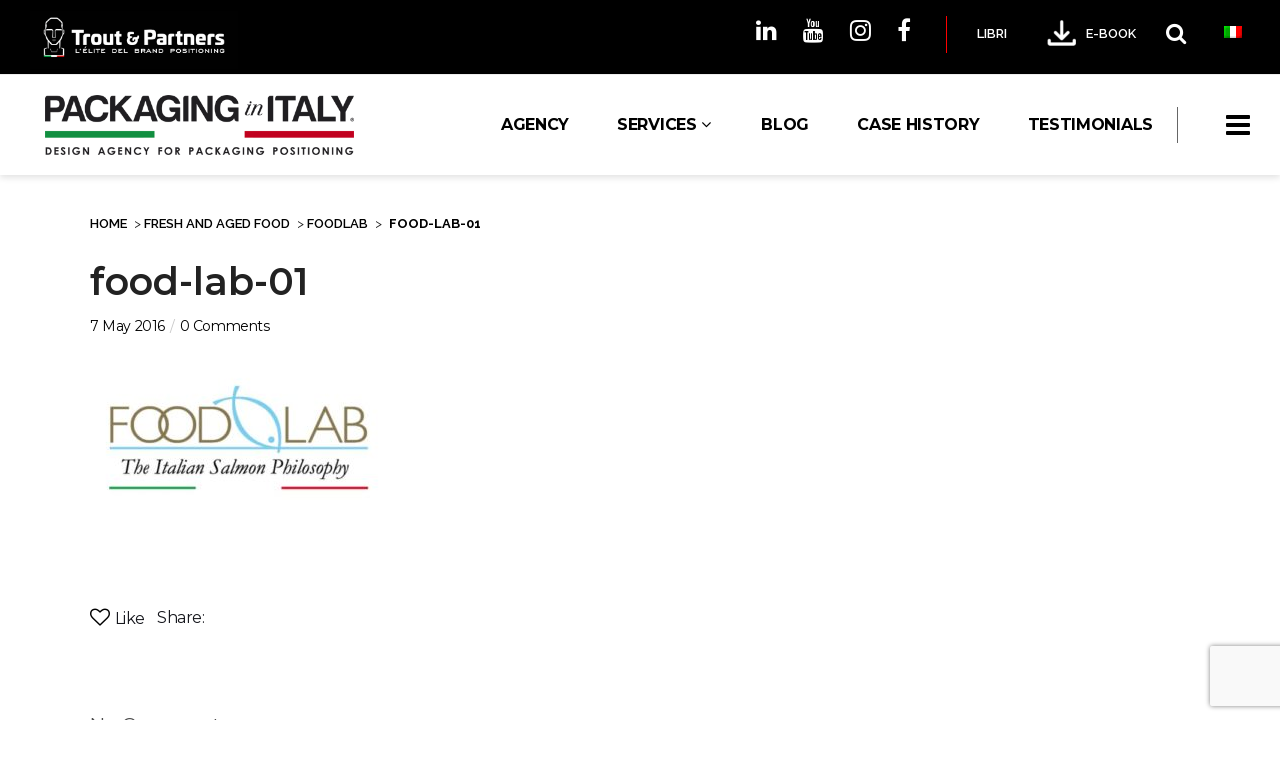

--- FILE ---
content_type: text/html; charset=utf-8
request_url: https://www.google.com/recaptcha/api2/anchor?ar=1&k=6Lefy8QhAAAAAEjG_3tYziLpKKerpyj0j_UN8Q3E&co=aHR0cHM6Ly93d3cucGFja2FnaW5naW5pdGFseS5jb206NDQz&hl=en&v=PoyoqOPhxBO7pBk68S4YbpHZ&size=invisible&anchor-ms=20000&execute-ms=30000&cb=l5otonypfeui
body_size: 48720
content:
<!DOCTYPE HTML><html dir="ltr" lang="en"><head><meta http-equiv="Content-Type" content="text/html; charset=UTF-8">
<meta http-equiv="X-UA-Compatible" content="IE=edge">
<title>reCAPTCHA</title>
<style type="text/css">
/* cyrillic-ext */
@font-face {
  font-family: 'Roboto';
  font-style: normal;
  font-weight: 400;
  font-stretch: 100%;
  src: url(//fonts.gstatic.com/s/roboto/v48/KFO7CnqEu92Fr1ME7kSn66aGLdTylUAMa3GUBHMdazTgWw.woff2) format('woff2');
  unicode-range: U+0460-052F, U+1C80-1C8A, U+20B4, U+2DE0-2DFF, U+A640-A69F, U+FE2E-FE2F;
}
/* cyrillic */
@font-face {
  font-family: 'Roboto';
  font-style: normal;
  font-weight: 400;
  font-stretch: 100%;
  src: url(//fonts.gstatic.com/s/roboto/v48/KFO7CnqEu92Fr1ME7kSn66aGLdTylUAMa3iUBHMdazTgWw.woff2) format('woff2');
  unicode-range: U+0301, U+0400-045F, U+0490-0491, U+04B0-04B1, U+2116;
}
/* greek-ext */
@font-face {
  font-family: 'Roboto';
  font-style: normal;
  font-weight: 400;
  font-stretch: 100%;
  src: url(//fonts.gstatic.com/s/roboto/v48/KFO7CnqEu92Fr1ME7kSn66aGLdTylUAMa3CUBHMdazTgWw.woff2) format('woff2');
  unicode-range: U+1F00-1FFF;
}
/* greek */
@font-face {
  font-family: 'Roboto';
  font-style: normal;
  font-weight: 400;
  font-stretch: 100%;
  src: url(//fonts.gstatic.com/s/roboto/v48/KFO7CnqEu92Fr1ME7kSn66aGLdTylUAMa3-UBHMdazTgWw.woff2) format('woff2');
  unicode-range: U+0370-0377, U+037A-037F, U+0384-038A, U+038C, U+038E-03A1, U+03A3-03FF;
}
/* math */
@font-face {
  font-family: 'Roboto';
  font-style: normal;
  font-weight: 400;
  font-stretch: 100%;
  src: url(//fonts.gstatic.com/s/roboto/v48/KFO7CnqEu92Fr1ME7kSn66aGLdTylUAMawCUBHMdazTgWw.woff2) format('woff2');
  unicode-range: U+0302-0303, U+0305, U+0307-0308, U+0310, U+0312, U+0315, U+031A, U+0326-0327, U+032C, U+032F-0330, U+0332-0333, U+0338, U+033A, U+0346, U+034D, U+0391-03A1, U+03A3-03A9, U+03B1-03C9, U+03D1, U+03D5-03D6, U+03F0-03F1, U+03F4-03F5, U+2016-2017, U+2034-2038, U+203C, U+2040, U+2043, U+2047, U+2050, U+2057, U+205F, U+2070-2071, U+2074-208E, U+2090-209C, U+20D0-20DC, U+20E1, U+20E5-20EF, U+2100-2112, U+2114-2115, U+2117-2121, U+2123-214F, U+2190, U+2192, U+2194-21AE, U+21B0-21E5, U+21F1-21F2, U+21F4-2211, U+2213-2214, U+2216-22FF, U+2308-230B, U+2310, U+2319, U+231C-2321, U+2336-237A, U+237C, U+2395, U+239B-23B7, U+23D0, U+23DC-23E1, U+2474-2475, U+25AF, U+25B3, U+25B7, U+25BD, U+25C1, U+25CA, U+25CC, U+25FB, U+266D-266F, U+27C0-27FF, U+2900-2AFF, U+2B0E-2B11, U+2B30-2B4C, U+2BFE, U+3030, U+FF5B, U+FF5D, U+1D400-1D7FF, U+1EE00-1EEFF;
}
/* symbols */
@font-face {
  font-family: 'Roboto';
  font-style: normal;
  font-weight: 400;
  font-stretch: 100%;
  src: url(//fonts.gstatic.com/s/roboto/v48/KFO7CnqEu92Fr1ME7kSn66aGLdTylUAMaxKUBHMdazTgWw.woff2) format('woff2');
  unicode-range: U+0001-000C, U+000E-001F, U+007F-009F, U+20DD-20E0, U+20E2-20E4, U+2150-218F, U+2190, U+2192, U+2194-2199, U+21AF, U+21E6-21F0, U+21F3, U+2218-2219, U+2299, U+22C4-22C6, U+2300-243F, U+2440-244A, U+2460-24FF, U+25A0-27BF, U+2800-28FF, U+2921-2922, U+2981, U+29BF, U+29EB, U+2B00-2BFF, U+4DC0-4DFF, U+FFF9-FFFB, U+10140-1018E, U+10190-1019C, U+101A0, U+101D0-101FD, U+102E0-102FB, U+10E60-10E7E, U+1D2C0-1D2D3, U+1D2E0-1D37F, U+1F000-1F0FF, U+1F100-1F1AD, U+1F1E6-1F1FF, U+1F30D-1F30F, U+1F315, U+1F31C, U+1F31E, U+1F320-1F32C, U+1F336, U+1F378, U+1F37D, U+1F382, U+1F393-1F39F, U+1F3A7-1F3A8, U+1F3AC-1F3AF, U+1F3C2, U+1F3C4-1F3C6, U+1F3CA-1F3CE, U+1F3D4-1F3E0, U+1F3ED, U+1F3F1-1F3F3, U+1F3F5-1F3F7, U+1F408, U+1F415, U+1F41F, U+1F426, U+1F43F, U+1F441-1F442, U+1F444, U+1F446-1F449, U+1F44C-1F44E, U+1F453, U+1F46A, U+1F47D, U+1F4A3, U+1F4B0, U+1F4B3, U+1F4B9, U+1F4BB, U+1F4BF, U+1F4C8-1F4CB, U+1F4D6, U+1F4DA, U+1F4DF, U+1F4E3-1F4E6, U+1F4EA-1F4ED, U+1F4F7, U+1F4F9-1F4FB, U+1F4FD-1F4FE, U+1F503, U+1F507-1F50B, U+1F50D, U+1F512-1F513, U+1F53E-1F54A, U+1F54F-1F5FA, U+1F610, U+1F650-1F67F, U+1F687, U+1F68D, U+1F691, U+1F694, U+1F698, U+1F6AD, U+1F6B2, U+1F6B9-1F6BA, U+1F6BC, U+1F6C6-1F6CF, U+1F6D3-1F6D7, U+1F6E0-1F6EA, U+1F6F0-1F6F3, U+1F6F7-1F6FC, U+1F700-1F7FF, U+1F800-1F80B, U+1F810-1F847, U+1F850-1F859, U+1F860-1F887, U+1F890-1F8AD, U+1F8B0-1F8BB, U+1F8C0-1F8C1, U+1F900-1F90B, U+1F93B, U+1F946, U+1F984, U+1F996, U+1F9E9, U+1FA00-1FA6F, U+1FA70-1FA7C, U+1FA80-1FA89, U+1FA8F-1FAC6, U+1FACE-1FADC, U+1FADF-1FAE9, U+1FAF0-1FAF8, U+1FB00-1FBFF;
}
/* vietnamese */
@font-face {
  font-family: 'Roboto';
  font-style: normal;
  font-weight: 400;
  font-stretch: 100%;
  src: url(//fonts.gstatic.com/s/roboto/v48/KFO7CnqEu92Fr1ME7kSn66aGLdTylUAMa3OUBHMdazTgWw.woff2) format('woff2');
  unicode-range: U+0102-0103, U+0110-0111, U+0128-0129, U+0168-0169, U+01A0-01A1, U+01AF-01B0, U+0300-0301, U+0303-0304, U+0308-0309, U+0323, U+0329, U+1EA0-1EF9, U+20AB;
}
/* latin-ext */
@font-face {
  font-family: 'Roboto';
  font-style: normal;
  font-weight: 400;
  font-stretch: 100%;
  src: url(//fonts.gstatic.com/s/roboto/v48/KFO7CnqEu92Fr1ME7kSn66aGLdTylUAMa3KUBHMdazTgWw.woff2) format('woff2');
  unicode-range: U+0100-02BA, U+02BD-02C5, U+02C7-02CC, U+02CE-02D7, U+02DD-02FF, U+0304, U+0308, U+0329, U+1D00-1DBF, U+1E00-1E9F, U+1EF2-1EFF, U+2020, U+20A0-20AB, U+20AD-20C0, U+2113, U+2C60-2C7F, U+A720-A7FF;
}
/* latin */
@font-face {
  font-family: 'Roboto';
  font-style: normal;
  font-weight: 400;
  font-stretch: 100%;
  src: url(//fonts.gstatic.com/s/roboto/v48/KFO7CnqEu92Fr1ME7kSn66aGLdTylUAMa3yUBHMdazQ.woff2) format('woff2');
  unicode-range: U+0000-00FF, U+0131, U+0152-0153, U+02BB-02BC, U+02C6, U+02DA, U+02DC, U+0304, U+0308, U+0329, U+2000-206F, U+20AC, U+2122, U+2191, U+2193, U+2212, U+2215, U+FEFF, U+FFFD;
}
/* cyrillic-ext */
@font-face {
  font-family: 'Roboto';
  font-style: normal;
  font-weight: 500;
  font-stretch: 100%;
  src: url(//fonts.gstatic.com/s/roboto/v48/KFO7CnqEu92Fr1ME7kSn66aGLdTylUAMa3GUBHMdazTgWw.woff2) format('woff2');
  unicode-range: U+0460-052F, U+1C80-1C8A, U+20B4, U+2DE0-2DFF, U+A640-A69F, U+FE2E-FE2F;
}
/* cyrillic */
@font-face {
  font-family: 'Roboto';
  font-style: normal;
  font-weight: 500;
  font-stretch: 100%;
  src: url(//fonts.gstatic.com/s/roboto/v48/KFO7CnqEu92Fr1ME7kSn66aGLdTylUAMa3iUBHMdazTgWw.woff2) format('woff2');
  unicode-range: U+0301, U+0400-045F, U+0490-0491, U+04B0-04B1, U+2116;
}
/* greek-ext */
@font-face {
  font-family: 'Roboto';
  font-style: normal;
  font-weight: 500;
  font-stretch: 100%;
  src: url(//fonts.gstatic.com/s/roboto/v48/KFO7CnqEu92Fr1ME7kSn66aGLdTylUAMa3CUBHMdazTgWw.woff2) format('woff2');
  unicode-range: U+1F00-1FFF;
}
/* greek */
@font-face {
  font-family: 'Roboto';
  font-style: normal;
  font-weight: 500;
  font-stretch: 100%;
  src: url(//fonts.gstatic.com/s/roboto/v48/KFO7CnqEu92Fr1ME7kSn66aGLdTylUAMa3-UBHMdazTgWw.woff2) format('woff2');
  unicode-range: U+0370-0377, U+037A-037F, U+0384-038A, U+038C, U+038E-03A1, U+03A3-03FF;
}
/* math */
@font-face {
  font-family: 'Roboto';
  font-style: normal;
  font-weight: 500;
  font-stretch: 100%;
  src: url(//fonts.gstatic.com/s/roboto/v48/KFO7CnqEu92Fr1ME7kSn66aGLdTylUAMawCUBHMdazTgWw.woff2) format('woff2');
  unicode-range: U+0302-0303, U+0305, U+0307-0308, U+0310, U+0312, U+0315, U+031A, U+0326-0327, U+032C, U+032F-0330, U+0332-0333, U+0338, U+033A, U+0346, U+034D, U+0391-03A1, U+03A3-03A9, U+03B1-03C9, U+03D1, U+03D5-03D6, U+03F0-03F1, U+03F4-03F5, U+2016-2017, U+2034-2038, U+203C, U+2040, U+2043, U+2047, U+2050, U+2057, U+205F, U+2070-2071, U+2074-208E, U+2090-209C, U+20D0-20DC, U+20E1, U+20E5-20EF, U+2100-2112, U+2114-2115, U+2117-2121, U+2123-214F, U+2190, U+2192, U+2194-21AE, U+21B0-21E5, U+21F1-21F2, U+21F4-2211, U+2213-2214, U+2216-22FF, U+2308-230B, U+2310, U+2319, U+231C-2321, U+2336-237A, U+237C, U+2395, U+239B-23B7, U+23D0, U+23DC-23E1, U+2474-2475, U+25AF, U+25B3, U+25B7, U+25BD, U+25C1, U+25CA, U+25CC, U+25FB, U+266D-266F, U+27C0-27FF, U+2900-2AFF, U+2B0E-2B11, U+2B30-2B4C, U+2BFE, U+3030, U+FF5B, U+FF5D, U+1D400-1D7FF, U+1EE00-1EEFF;
}
/* symbols */
@font-face {
  font-family: 'Roboto';
  font-style: normal;
  font-weight: 500;
  font-stretch: 100%;
  src: url(//fonts.gstatic.com/s/roboto/v48/KFO7CnqEu92Fr1ME7kSn66aGLdTylUAMaxKUBHMdazTgWw.woff2) format('woff2');
  unicode-range: U+0001-000C, U+000E-001F, U+007F-009F, U+20DD-20E0, U+20E2-20E4, U+2150-218F, U+2190, U+2192, U+2194-2199, U+21AF, U+21E6-21F0, U+21F3, U+2218-2219, U+2299, U+22C4-22C6, U+2300-243F, U+2440-244A, U+2460-24FF, U+25A0-27BF, U+2800-28FF, U+2921-2922, U+2981, U+29BF, U+29EB, U+2B00-2BFF, U+4DC0-4DFF, U+FFF9-FFFB, U+10140-1018E, U+10190-1019C, U+101A0, U+101D0-101FD, U+102E0-102FB, U+10E60-10E7E, U+1D2C0-1D2D3, U+1D2E0-1D37F, U+1F000-1F0FF, U+1F100-1F1AD, U+1F1E6-1F1FF, U+1F30D-1F30F, U+1F315, U+1F31C, U+1F31E, U+1F320-1F32C, U+1F336, U+1F378, U+1F37D, U+1F382, U+1F393-1F39F, U+1F3A7-1F3A8, U+1F3AC-1F3AF, U+1F3C2, U+1F3C4-1F3C6, U+1F3CA-1F3CE, U+1F3D4-1F3E0, U+1F3ED, U+1F3F1-1F3F3, U+1F3F5-1F3F7, U+1F408, U+1F415, U+1F41F, U+1F426, U+1F43F, U+1F441-1F442, U+1F444, U+1F446-1F449, U+1F44C-1F44E, U+1F453, U+1F46A, U+1F47D, U+1F4A3, U+1F4B0, U+1F4B3, U+1F4B9, U+1F4BB, U+1F4BF, U+1F4C8-1F4CB, U+1F4D6, U+1F4DA, U+1F4DF, U+1F4E3-1F4E6, U+1F4EA-1F4ED, U+1F4F7, U+1F4F9-1F4FB, U+1F4FD-1F4FE, U+1F503, U+1F507-1F50B, U+1F50D, U+1F512-1F513, U+1F53E-1F54A, U+1F54F-1F5FA, U+1F610, U+1F650-1F67F, U+1F687, U+1F68D, U+1F691, U+1F694, U+1F698, U+1F6AD, U+1F6B2, U+1F6B9-1F6BA, U+1F6BC, U+1F6C6-1F6CF, U+1F6D3-1F6D7, U+1F6E0-1F6EA, U+1F6F0-1F6F3, U+1F6F7-1F6FC, U+1F700-1F7FF, U+1F800-1F80B, U+1F810-1F847, U+1F850-1F859, U+1F860-1F887, U+1F890-1F8AD, U+1F8B0-1F8BB, U+1F8C0-1F8C1, U+1F900-1F90B, U+1F93B, U+1F946, U+1F984, U+1F996, U+1F9E9, U+1FA00-1FA6F, U+1FA70-1FA7C, U+1FA80-1FA89, U+1FA8F-1FAC6, U+1FACE-1FADC, U+1FADF-1FAE9, U+1FAF0-1FAF8, U+1FB00-1FBFF;
}
/* vietnamese */
@font-face {
  font-family: 'Roboto';
  font-style: normal;
  font-weight: 500;
  font-stretch: 100%;
  src: url(//fonts.gstatic.com/s/roboto/v48/KFO7CnqEu92Fr1ME7kSn66aGLdTylUAMa3OUBHMdazTgWw.woff2) format('woff2');
  unicode-range: U+0102-0103, U+0110-0111, U+0128-0129, U+0168-0169, U+01A0-01A1, U+01AF-01B0, U+0300-0301, U+0303-0304, U+0308-0309, U+0323, U+0329, U+1EA0-1EF9, U+20AB;
}
/* latin-ext */
@font-face {
  font-family: 'Roboto';
  font-style: normal;
  font-weight: 500;
  font-stretch: 100%;
  src: url(//fonts.gstatic.com/s/roboto/v48/KFO7CnqEu92Fr1ME7kSn66aGLdTylUAMa3KUBHMdazTgWw.woff2) format('woff2');
  unicode-range: U+0100-02BA, U+02BD-02C5, U+02C7-02CC, U+02CE-02D7, U+02DD-02FF, U+0304, U+0308, U+0329, U+1D00-1DBF, U+1E00-1E9F, U+1EF2-1EFF, U+2020, U+20A0-20AB, U+20AD-20C0, U+2113, U+2C60-2C7F, U+A720-A7FF;
}
/* latin */
@font-face {
  font-family: 'Roboto';
  font-style: normal;
  font-weight: 500;
  font-stretch: 100%;
  src: url(//fonts.gstatic.com/s/roboto/v48/KFO7CnqEu92Fr1ME7kSn66aGLdTylUAMa3yUBHMdazQ.woff2) format('woff2');
  unicode-range: U+0000-00FF, U+0131, U+0152-0153, U+02BB-02BC, U+02C6, U+02DA, U+02DC, U+0304, U+0308, U+0329, U+2000-206F, U+20AC, U+2122, U+2191, U+2193, U+2212, U+2215, U+FEFF, U+FFFD;
}
/* cyrillic-ext */
@font-face {
  font-family: 'Roboto';
  font-style: normal;
  font-weight: 900;
  font-stretch: 100%;
  src: url(//fonts.gstatic.com/s/roboto/v48/KFO7CnqEu92Fr1ME7kSn66aGLdTylUAMa3GUBHMdazTgWw.woff2) format('woff2');
  unicode-range: U+0460-052F, U+1C80-1C8A, U+20B4, U+2DE0-2DFF, U+A640-A69F, U+FE2E-FE2F;
}
/* cyrillic */
@font-face {
  font-family: 'Roboto';
  font-style: normal;
  font-weight: 900;
  font-stretch: 100%;
  src: url(//fonts.gstatic.com/s/roboto/v48/KFO7CnqEu92Fr1ME7kSn66aGLdTylUAMa3iUBHMdazTgWw.woff2) format('woff2');
  unicode-range: U+0301, U+0400-045F, U+0490-0491, U+04B0-04B1, U+2116;
}
/* greek-ext */
@font-face {
  font-family: 'Roboto';
  font-style: normal;
  font-weight: 900;
  font-stretch: 100%;
  src: url(//fonts.gstatic.com/s/roboto/v48/KFO7CnqEu92Fr1ME7kSn66aGLdTylUAMa3CUBHMdazTgWw.woff2) format('woff2');
  unicode-range: U+1F00-1FFF;
}
/* greek */
@font-face {
  font-family: 'Roboto';
  font-style: normal;
  font-weight: 900;
  font-stretch: 100%;
  src: url(//fonts.gstatic.com/s/roboto/v48/KFO7CnqEu92Fr1ME7kSn66aGLdTylUAMa3-UBHMdazTgWw.woff2) format('woff2');
  unicode-range: U+0370-0377, U+037A-037F, U+0384-038A, U+038C, U+038E-03A1, U+03A3-03FF;
}
/* math */
@font-face {
  font-family: 'Roboto';
  font-style: normal;
  font-weight: 900;
  font-stretch: 100%;
  src: url(//fonts.gstatic.com/s/roboto/v48/KFO7CnqEu92Fr1ME7kSn66aGLdTylUAMawCUBHMdazTgWw.woff2) format('woff2');
  unicode-range: U+0302-0303, U+0305, U+0307-0308, U+0310, U+0312, U+0315, U+031A, U+0326-0327, U+032C, U+032F-0330, U+0332-0333, U+0338, U+033A, U+0346, U+034D, U+0391-03A1, U+03A3-03A9, U+03B1-03C9, U+03D1, U+03D5-03D6, U+03F0-03F1, U+03F4-03F5, U+2016-2017, U+2034-2038, U+203C, U+2040, U+2043, U+2047, U+2050, U+2057, U+205F, U+2070-2071, U+2074-208E, U+2090-209C, U+20D0-20DC, U+20E1, U+20E5-20EF, U+2100-2112, U+2114-2115, U+2117-2121, U+2123-214F, U+2190, U+2192, U+2194-21AE, U+21B0-21E5, U+21F1-21F2, U+21F4-2211, U+2213-2214, U+2216-22FF, U+2308-230B, U+2310, U+2319, U+231C-2321, U+2336-237A, U+237C, U+2395, U+239B-23B7, U+23D0, U+23DC-23E1, U+2474-2475, U+25AF, U+25B3, U+25B7, U+25BD, U+25C1, U+25CA, U+25CC, U+25FB, U+266D-266F, U+27C0-27FF, U+2900-2AFF, U+2B0E-2B11, U+2B30-2B4C, U+2BFE, U+3030, U+FF5B, U+FF5D, U+1D400-1D7FF, U+1EE00-1EEFF;
}
/* symbols */
@font-face {
  font-family: 'Roboto';
  font-style: normal;
  font-weight: 900;
  font-stretch: 100%;
  src: url(//fonts.gstatic.com/s/roboto/v48/KFO7CnqEu92Fr1ME7kSn66aGLdTylUAMaxKUBHMdazTgWw.woff2) format('woff2');
  unicode-range: U+0001-000C, U+000E-001F, U+007F-009F, U+20DD-20E0, U+20E2-20E4, U+2150-218F, U+2190, U+2192, U+2194-2199, U+21AF, U+21E6-21F0, U+21F3, U+2218-2219, U+2299, U+22C4-22C6, U+2300-243F, U+2440-244A, U+2460-24FF, U+25A0-27BF, U+2800-28FF, U+2921-2922, U+2981, U+29BF, U+29EB, U+2B00-2BFF, U+4DC0-4DFF, U+FFF9-FFFB, U+10140-1018E, U+10190-1019C, U+101A0, U+101D0-101FD, U+102E0-102FB, U+10E60-10E7E, U+1D2C0-1D2D3, U+1D2E0-1D37F, U+1F000-1F0FF, U+1F100-1F1AD, U+1F1E6-1F1FF, U+1F30D-1F30F, U+1F315, U+1F31C, U+1F31E, U+1F320-1F32C, U+1F336, U+1F378, U+1F37D, U+1F382, U+1F393-1F39F, U+1F3A7-1F3A8, U+1F3AC-1F3AF, U+1F3C2, U+1F3C4-1F3C6, U+1F3CA-1F3CE, U+1F3D4-1F3E0, U+1F3ED, U+1F3F1-1F3F3, U+1F3F5-1F3F7, U+1F408, U+1F415, U+1F41F, U+1F426, U+1F43F, U+1F441-1F442, U+1F444, U+1F446-1F449, U+1F44C-1F44E, U+1F453, U+1F46A, U+1F47D, U+1F4A3, U+1F4B0, U+1F4B3, U+1F4B9, U+1F4BB, U+1F4BF, U+1F4C8-1F4CB, U+1F4D6, U+1F4DA, U+1F4DF, U+1F4E3-1F4E6, U+1F4EA-1F4ED, U+1F4F7, U+1F4F9-1F4FB, U+1F4FD-1F4FE, U+1F503, U+1F507-1F50B, U+1F50D, U+1F512-1F513, U+1F53E-1F54A, U+1F54F-1F5FA, U+1F610, U+1F650-1F67F, U+1F687, U+1F68D, U+1F691, U+1F694, U+1F698, U+1F6AD, U+1F6B2, U+1F6B9-1F6BA, U+1F6BC, U+1F6C6-1F6CF, U+1F6D3-1F6D7, U+1F6E0-1F6EA, U+1F6F0-1F6F3, U+1F6F7-1F6FC, U+1F700-1F7FF, U+1F800-1F80B, U+1F810-1F847, U+1F850-1F859, U+1F860-1F887, U+1F890-1F8AD, U+1F8B0-1F8BB, U+1F8C0-1F8C1, U+1F900-1F90B, U+1F93B, U+1F946, U+1F984, U+1F996, U+1F9E9, U+1FA00-1FA6F, U+1FA70-1FA7C, U+1FA80-1FA89, U+1FA8F-1FAC6, U+1FACE-1FADC, U+1FADF-1FAE9, U+1FAF0-1FAF8, U+1FB00-1FBFF;
}
/* vietnamese */
@font-face {
  font-family: 'Roboto';
  font-style: normal;
  font-weight: 900;
  font-stretch: 100%;
  src: url(//fonts.gstatic.com/s/roboto/v48/KFO7CnqEu92Fr1ME7kSn66aGLdTylUAMa3OUBHMdazTgWw.woff2) format('woff2');
  unicode-range: U+0102-0103, U+0110-0111, U+0128-0129, U+0168-0169, U+01A0-01A1, U+01AF-01B0, U+0300-0301, U+0303-0304, U+0308-0309, U+0323, U+0329, U+1EA0-1EF9, U+20AB;
}
/* latin-ext */
@font-face {
  font-family: 'Roboto';
  font-style: normal;
  font-weight: 900;
  font-stretch: 100%;
  src: url(//fonts.gstatic.com/s/roboto/v48/KFO7CnqEu92Fr1ME7kSn66aGLdTylUAMa3KUBHMdazTgWw.woff2) format('woff2');
  unicode-range: U+0100-02BA, U+02BD-02C5, U+02C7-02CC, U+02CE-02D7, U+02DD-02FF, U+0304, U+0308, U+0329, U+1D00-1DBF, U+1E00-1E9F, U+1EF2-1EFF, U+2020, U+20A0-20AB, U+20AD-20C0, U+2113, U+2C60-2C7F, U+A720-A7FF;
}
/* latin */
@font-face {
  font-family: 'Roboto';
  font-style: normal;
  font-weight: 900;
  font-stretch: 100%;
  src: url(//fonts.gstatic.com/s/roboto/v48/KFO7CnqEu92Fr1ME7kSn66aGLdTylUAMa3yUBHMdazQ.woff2) format('woff2');
  unicode-range: U+0000-00FF, U+0131, U+0152-0153, U+02BB-02BC, U+02C6, U+02DA, U+02DC, U+0304, U+0308, U+0329, U+2000-206F, U+20AC, U+2122, U+2191, U+2193, U+2212, U+2215, U+FEFF, U+FFFD;
}

</style>
<link rel="stylesheet" type="text/css" href="https://www.gstatic.com/recaptcha/releases/PoyoqOPhxBO7pBk68S4YbpHZ/styles__ltr.css">
<script nonce="vxc5zE5xeraO5TbuB8cB0A" type="text/javascript">window['__recaptcha_api'] = 'https://www.google.com/recaptcha/api2/';</script>
<script type="text/javascript" src="https://www.gstatic.com/recaptcha/releases/PoyoqOPhxBO7pBk68S4YbpHZ/recaptcha__en.js" nonce="vxc5zE5xeraO5TbuB8cB0A">
      
    </script></head>
<body><div id="rc-anchor-alert" class="rc-anchor-alert"></div>
<input type="hidden" id="recaptcha-token" value="[base64]">
<script type="text/javascript" nonce="vxc5zE5xeraO5TbuB8cB0A">
      recaptcha.anchor.Main.init("[\x22ainput\x22,[\x22bgdata\x22,\x22\x22,\[base64]/[base64]/MjU1Ong/[base64]/[base64]/[base64]/[base64]/[base64]/[base64]/[base64]/[base64]/[base64]/[base64]/[base64]/[base64]/[base64]/[base64]/[base64]\\u003d\x22,\[base64]\x22,\x22wqlMwr1mwoFkw4R5IcKnJRvCtMOMw7zCucKaSHhHwolDWDt+w4vDvnPClEIrTsO3GkPDqn3Dp8KKwp7DhjITw4DCmMKzw68kX8KVwr/Dji3DqE7DjCYuwrTDvVfDt28EPsOlDsK7wqjDgT3DjjXDk8Kfwq8uwr9PCsOYw7YGw7sBZMKKwqg1NMOmWnxjA8O2C8OfSQ5jw6EJwrbCq8OWwqRrwofCpCvDpQ9mcRzCsD/DgMK2w5pswpvDnAjCki0ywpDCkcKdw6DCkzYNwoLDm0LCjcKzeMKCw6nDjcKkwpvDmEIXwqhHwp3Cl8OiBcKIwoPCryA8Bw5tRsKRwplSThIUwphVSsKvw7HCsMOECRXDncOLcsKKU8K6I1UgwqvCk8Kuen3Ci8KTImXCjMKib8Kuwpo8aAPCrsK5wobDsMO0RsK/w5IYw453PhkON35bw7jCq8OFaUJNFsOew47ClsOUwqB7wonDg15zMcKKw7Z/ISbCssKtw7XDjnXDpgnDjMKGw6dfZx1pw4Ulw63DjcK2w7NhwozDgRMRwozCjsOpDkd5wrZpw7cNw7cowr8hIMO/w41qeG4nFXXCoVYUJ3M4wp7Cr1FmBnvDqwjDq8KfOMO2QWnCr3p/[base64]/[base64]/CtADDlsKaw6XCtiUefMKqSGMfcMOmVcOvwpnDksOTw7Yuw77CusOIbFPDknd/[base64]/w60dwrXCncKwXsOQSzHCiTzCiX3DhkLDpMOmw7XDisOKwrlHN8O/Px5AOA9UKjHCpnfCsTHCu3PDvUUpA8KVNcKZwoTCqz3DnUPCkMKXHTHDoMKTD8O9w4XDmsK0XMOMEsKrw5wVJ0h2w6HDilXCncKXw5vClxXClnbDkR9fwqvDrsOdwooYJMK4w5/ChQPDssO/CCrDn8O9wpR7UhZeE8KyJGlkw4h+bMOQwqXCjsK6C8Kmw7jDgMKNwobCnw5uw5cxwocGw7HCksOMdF7CsmDCicKCSx8Uwq9HwodmBsK+eB4+wp/[base64]/DrcOfwpzDiBBADmJ3TgnCgsKTTMOpUMKDwqTDm8OAwrBEeMOEYMKfw4rDnMO7wo3Cnj8LEsKGDSU7MMKpw60lZcKCXcKOw5/[base64]/[base64]/CusKWLyR2wpXDuU3CtsKEw7fDsMK/Fg8gXsOswpLChALDr8KyLGZrwqAMwp/Dgl7DsQNqPMOpw7vCisK/PkvDvcKDQzPDs8OoYCjCgMOlGEvCk0coKcO3ZsO9wprDiMKswqHCtBPDt8KZwoJPd8OQwqVUw6DCuFXCvxPDg8K5XybCgxzCosOfBWDDjsKjw5PCikVkIMOWWC3DucKRYcOxXMK0wpU0wo9+wqrDjsOnw5nCusKUwqF/w4jCscOXw6zDolfCvgRYDjcRNGtQwpcHBcO0w7xMwqrDiVI3IU7CoUEMw7c5wpZ0w6rDlT3DmX8Ew6TCgGs6w53DrCfDkXBIwqpbwrgnw40TIlDCj8KrZsOIwovCtMKVwqAJw7ZUYEwqaxpWX3nCoxcyRcOvw4/DiAUpG1nDvQYBG8KJw6TDtMOmScOkw4Ehwqsywp3CoSRPw7JRDwxgdDd2acKCKMO0wo1vw7rDhsKwwrpaKsKhwqZyAsOxwpcJHCABwpVZw77CoMKnK8OAwqnDvMO2w67Cj8O0akErEQXCjyB8NcOTwpvClm/Drz7DjjjCscO3woFxKX7Dgl3Dl8K4OMOLw500w6IDw7vCosOcw5VGdgDCpS9qcT0CwqfDgcKpF8KKwpLDqSIKwqANN2DDtcO7XsO8EcKjZMKWw6TCg0hPw77CqsK6w61owqLDvhrDmMKid8OQw55Zwo7CtAHCnX91SSbCksKUwoVvTlzCsD/[base64]/[base64]/[base64]/ClRTCqMKLw55oVMOUL8K8w5IoLMKlw4DCi1gLw6LDmDjDpA4WCwRswp4tVMOiw77DrAnDocKnwpPDoi0CH8OtHsKWPkvDkTvChTUyBwXDn3F5NsOZHgzDocKcwpBTFXTCnWrDkRjCo8OyBMK1BcKLw57DlsOfwqcrF1tlwqrCvMKfKcO+NTkkw5I4w5nDlg4fw7/CssK5wpvCkMO1w4ETJV5MAcOpf8KuwpLCicKKClLDrsKiw4AmfcOQw4hTw5gQwo7CgMO5JcOrPm96K8KYVzvDjMKHKDkmwowTwqY3fsOlUMOUQFAOwqEtw6HCncKFQy7DmcK/wprDoHAmX8OJS0YmFMOQOjvCpMO+VcKcRsK2NkjCpDbCq8OvPktjaw51w7EPZhNBw47CsjXCoTHDlwHCsC9OMsKfBHIfwppqwoTDosKwwpbCnMKxSGNGw77DogtUw7ogfRFDfRPCnhjCtHrCusOUwrQgw67DmcObw6VPHhV7CsOmw6rCmXbDtnzCpsOJOMKGwq/CgHrCoMKmKMKHw4RKBxwlX8Okw6NODTvDp8OsAMK8w6/Dv2A3WD7CtRwowqFmw7HDoxfCpCUZwqDDiMKlw4kXwpLCtFkFKMOfbUUUwod8QsKdRD/Dg8KTWDjCpm4Vw4o5G8KnNMKzwphfdsKESCHDiU8Jwr8JwqpACiVODsKqb8KCw4hQesKYSMO2Z0B3wqnDkwTDlMKwwpFVH3YAaQo1w4vDuMONw6PCh8OBf2TDmE9hbMKUw5MtJMOgw63DoTk+w6fCqMKuDyR1woczecOTBMK/wrZaaUzDnSRoN8O1RiDChMK2GsKtS0LCjm3Dl8OGQSExw4BMwrHCjgnChi/CgzTCncOKwoDCtMOCMcOcw7FIEsOzw4ITw61mVcOfKCzClAYQwo7DvMKtw67DsWfDngjCkAtII8Oof8K/FgHDiMOfw616w6YOdRvCvA3Ct8KgwpjCvsKkwpXCv8K4w7TChSnDgTgqdi/[base64]/[base64]/[base64]/DvMKtHkfCtsOzSXLCu8KSYcO7NsOAwpwcw7IlwpBwwpHDgzzCmsORUsO2wq7DiQ3DhVknJyDDrAEPem/[base64]/wrTDq2jDu1odwrAhwo7DiQvDnsK1wrMiLBNGE8K6worDucOtw7TDqMKFwoTCgmB4UcKgw7puw4vDgsK6NXhKwo3Dhx54SMOrw4/[base64]/DhcKAwo3DjENlWwcVQyYlRsK5w7h7SX7Di8K+AMK8Yx3ChQnDohjCjcOhwq3CvXLDhsKxwoXCgsOYLsOIJsO6HnXCjH8VYcKaw5DDj8KKwrHDg8KDw7NZwrp3w5LDqcKGRMKywr/CnlHCqMKsalbDusK+wpxAGgTCoMO5KsO5X8KKw5jCpsKhfA7CqlHCvcKxw7YkwpZxw6x6Yk4iIxgswqPCkx/DhAplTxRNw4osIREQH8OFFyZIw7QELy4KwoY0asK5XsKcYn/DrkzDjcKBw4HDqkTCmcOPCw0OM2LCicKew57DrsO7cMOnG8KPwrPCtVbCucKcPHbDu8O/O8Opw7nDrMOxb1/Dhy/DmCTDrsOyV8KpSsO3BMK3woI7S8K0wqnDmMO/BgvCuBd8wrDDjQx8wpR4w5XCvsKHw6R3csObwp/Cn1/DuE3Dm8KMNXR9e8OVw6HDhMKcR3tXw6fCkcKxwqRgLcOcw6zDpUp8w7/DgBMOwofCjxcjwrJSLcKZwrMiwptdV8O8fX3CpDJFasKVwp/CqsONw7XClsOyw4ZuVSjCkcOQwq/CrhREYsO6w7tuS8OPw59KU8KGw6HDmxM8w6ZuwovCtS5JbMO4wqjDnsOjMcK1woPDicKCUsOvworCvw1tRWMsCzLCg8Obw4h/dsOQHB5Yw4LDi2LCrQzDugIiT8K+wopBeMKiw5IWw6HDg8KuFUjDr8O/SUPDoTLCtMOdCcKdw7/CoWk/wrDCrcOLwozDksKowrfCqE8dIMKjOnhzwq3Cr8K5wpDCsMOtwq7CqcOTwr5zw4RAbsKfw7rCuBUvc1odw6QzX8KZwq7CjMKqw5JXwoTCqMKKQcOEwo/CicOCSCXDncOZwpthw4k+w6cHX3QZw7R0ZkIAHsKTU0PDr1x4J30uw5fDmsOheMOkX8O2w5IHw5RGw7fCt8KhwrjDrcKOLy3Dl1nDsyFIXEvCocO4wrQ5FAVUw4rDmlJfwrbDkMKoLcObwqMowo1twqdpwp9Twr3DunTCvHXDpSfDohjCm0puI8OhVsKRfmnDhQ/Dtj4CD8KUwoPCnMKBw6AzV8OkQcOtwpDCr8KoAhrDsMKDwpBowpVgw7TCrMOqYWLCucKiL8OUw5HCmcK1woIwwrh4JTfDm8OeUVHChC/[base64]/CiRMRw6IcB8KNehTCmcKSw4YMS8O/I3LDrl9wKk5VX8KIw7xgLhTDl0TCtgpIPH9KS2XDhsOLwo7ClSnCiCsCVRtzwowcDH4dwonCncOLwoVEw6pZw5rCjcK0wqcEw4kdwobDrw3CtRjCqsKZwqvDiAnCsn/DuMOxwoUwwo1lwqZbEMOswr/DsSMoYsKuw6gwdcO7AMOHR8KLVBVRH8KnV8ODRHUGEGxFw6Buw5jCiFQ5csKDJ14SwqJcE3bChDHDoMOVwpwMwrXDr8KJwpnDuSHDlm4iw4F0T8OKwp9qw7nDhsKcSsKLwqLDoDoAw5JJFsKIw619Q34swrHDosOcJcOrw6I2eC/CmMOiM8KVw5XCn8ODw7NZJsOFwqjCmMKMWMK5GCDDmsOwwqXChgfDlgjCkMK/[base64]/CoMOCw6AjwqVRV2Ecw4XCpcKnG2BFTiXDmsOEw7RmwpcQcU1awq/CqMOjw5fDs2TDjcK0woglPMKDXiNuBRtWw7bDpHLChMOqesOrwpMHw4RlwrdGUSPCp0ZvfUleZwrChijDssKOw7olwofCq8O3bsKPw5AMw77DlFXDrQjDkyZeaVxfVMOSGWlmwqrCj15KDMOIw4tSXl/Dr11cw4o0w4hhLHTDsWVxw77DkMKZw4FVVcOcwpwvSAfCkg8GOAR5wr/CrcK/b1wyw4vDlsKTwprCocO+GMKFw7rDl8OVw5N/wrDCusOww4MEwq3Cu8O3w7XDqBJaw4zChBbDnsKraEfCryDDjhnCk3tkN8KpG3/Drgxiw69vw4RhwqnDq2AOw50Bw7bDncOSw40YwpvDu8K0TWtSLMO1fMKeRMOTwr7CuVDCkRDCsxkdwo/CgETDtXczacOWw6bCk8K2wr3CksOvw67DtsOiQMKKw7HDg3LDhxzDi8O8ZsKFDMKIIi5rw4XDhHHDnsOTGMO/TsOBAjInaMKOR8OLXC/Dlxh5Q8Kyw6jDqcO1wqLCoH0fwr0wwrERwoBGwrHDjyvDhwIPw5PDnwLCgcOyXj4Lw6tnw4w3woM3G8KhwpI2RcK7wrDCoMKWW8K5eHRew63Cn8KYIhhSNHHCosKQw6/CgD7ClyrCjcKGIhzDgsOIw5DChjoZM8OuwpUidV84UsOFw4bDoDzDrXkXwqlIOcOdERpvwoDCocOadz9jcxbDmMOJCifCp3HCjcKbQsKHXUsew51PZsKfw7bCv2pufMOLA8KubW/Cv8O1w4lSwo3DpyTDosK+wooxTAIhw4jDgMKIwq9Dw69JAcKMaGVBwofDjcK2G0PCoCDCtV0Fa8OtwoVpF8OxdkRbw6vDhzhEQsK7f8OqwrnDlsOUPcKjwrfDmGrCjMOIFEVCbzEZdG/CmRvDkMKKOMK3W8OqUkzDsWcORg4iXMO1w4kuw5TDihUQGnpYG8ORwoZmRmtuEiImw7lLwo8LDlZDSMKCw4NIwoUceX9uJGpCMDjCssOSLV00wq3CssKFdMKGLnzDogbCsx8dTxnDg8KBUsKzV8OewqXDsGXDihJlw5rDtCnCpMKGwq0gdMOLw7BCwqwOwr/[base64]/CssKEw5vCkzDDsMKww5/DscKNwoUSwpRyWUZJw7TCrwpdUMOgw6PCk8KUesOnw5DCksKOwqJgdXhuOMKePMKrwqMcKcOJOsORLcO3w5PDkVvCiGjDlMKBwrrCgsKbwqB9ZcKrwoXDkFsiHTfCnnsbw50ywrMKwq3CoHPDqMOyw63Dsl1Vwo/Cu8OVKD3CicOnwopfwqrChh5aw7dFwrkvw7Vlw5HDr8O6dsOJwqwowrcIGcKoK8OEVTbCm33CncO7TMKWLcK6woFpwqpcCsOow74pwrh5w74XPsK5w5/CucOEWXkZw6cKw7/[base64]/Cn2UzMwVRwo01wq7DuMK5w7o5dcKKwqw5w7/CtghXwqvDuirDpcO9CgAVwq9EUkgSw7zDkDjDscKaesKhdAZ0J8O7wp/DgALCn8KkB8KNwqbCmw/DuHweccKfPn/Cl8OzwogTwq7DgjHDi1N8w4h5dzPDjcKeAcOOw4bDhDcKYyt8GsKMecKtHBrCssOBQsKYw4lCBcKqwpBWfcK2woEPeVbDosO9w47CjMOvw7x9agVJwp/Dv1A1Z1HCuCcEwop2wrDDgSp0wrclIixHwr0cwqzDm8Ouw43Ds3NYwrYfSsKrw4UGRcKkwrrClMOxV8Kuw51yXQYYwrPDvsKtfk3Dh8Oow4ILw7/DukZLwqR1U8O+wrTCs8O7esK6QWHDgg1Dfg3ChMKhCznDgUbDp8O5w7zDi8OhwqFMVDXDkk3CkHtEwrpYcMOaVMKUCx3DqsKswp9ZwqA9ehbCnkfChcO/[base64]/DkMK8aS/CjAVew5/[base64]/CvBTCgjHCqMO9VMOESsOew59bwrvCsAxgHG0jw6Z8wolfLnNeblt3w78lw6BRw4jDhXMgPlrDmsKCw55Xw5I/w6LCrcKwwqHDt8K/R8ONVFt0w71Hwqo+w7EAw5IGwp/DrGLCvFfCpcObw6pjE3F/wr3Dj8KHcMO/aEI4wrEEIAMNVcOkYRs/acO/CMOZw6TCi8KiZ2TCtsKFQixOUGR6w7rChDrDoWfDoXoLVMKoRAfClk4jbcO/FMOWM8OBw43Dv8OEC0AAwrnCjsOrw7NHBExgUEjDlh53w7nDn8OcY1/CmEteFw/Dol3DgMKfJBliK07DlUNzw7Q1woXChMOgwpXDklLDmMKyOMORw4HCkz4Bwr/Cs3/DqXgealfCrjIxw7AANMOHw4sWw7hEwqgLw5gww55yMMKSwr8kw77CvWY7MxTDiMOFRcOOMMOHw7gYJsO+fiHCu349wrbCk2nDtEVhw7Uvw44jOTQaJTnDhA/[base64]/[base64]/[base64]/DomBWe8KEw5FJWcOXwqYicQLDn8OQEC9hNsKkw5HDvUfCmngIBF1ew6bCkcKHSsOuw4NEwo11w5wvw7pkbMKMw5PDqcO7CgrDosO9wqXCpsOgdnfCqcKQwr/ClmXDoEPDg8OSaRsVRsK4w61gw67DsUHDscORCsKhSRnCpWnDvsKFYMOJdRVSw5VZY8KWw407I8OTPhAZw5nCu8OjwrJ6wqgaMj3Du2kMwrXCn8K2wq7DocKhwoJdHg7DqsKIK3wpw4/Dk8KEKRYXI8Oowq7CglDDo8OgWXYowqvCu8KBGcOVQwrCoMOMw6PDksKdw6XDunxTw51jeDJzw4tXcHExWVPCkcOoA03DvkzCm2XDpcOpIBjCsMKOPm/CmlvDkWN+DcKJwoXCqnPDpg8/QlvDslHDncK6wpEBVWAkZMOhXsKpwr/DpcKVDSrCmSnCncOsasO8wpjDpMOEdlDChyPDsitNw7/CicK2S8KtdQpIIGbDu8KrEsOkB8KhXXnCg8KfC8KjZTTCqinDrcK/[base64]/CtMKWw41gE8OXacKYTjvChMOIwrk4woN2wq3DunLDhcOvw5bCpy7Dn8KjwpLDtMKDD8OJTlQTw6LCgxV5XcKAwovDusKZw4HChMK8esO/w7LDo8KlKcOFwrTDpMK5wqHCsWM2GG8Fw6XCplnCvEIuw44vNjBFwos4dMKZwpgqwonDrsK6A8K9F1JVYFvCi8KBLQ19dMK1w6ISLsONw5/DuWcgb8KGYMOLw57DtB/DosOnw7ZlGsKBw7jDmRZ/wqLDssOqwp8eXDwSVsOmdkrCsFgkwrUcw5PDvQvCiFrCv8KEwo8DwpvDgEbCsMKlw5HCpCjDq8KvTcOFwpIQeUrCscKtez4xwrVgw47CmsKPw4DDuMO0b8KNwqBcamfDlMOtUcKFY8OvfsKkworCsRDCp8Ofw4TCmFFYFkwhw7xTUlPCjMKtLFJrHiFFw6tfw5LCksO/IhDDgcO1D2/CucOzw6XCvnbCnMKeUcKDccKWwqh5woQ0w5nCqiXCo33CksKIw6RVe25xJsK9wqPDm0DDvcKtBy/DkVMpwpLCgMKWw5U7wpnDtcKQwpLDhSzCi1F+a0nCtzcbOcKXbsOVw4UWcMKmFcOIGWh4w6jCgMOOcDTCrsKhwrAte2/DpMOyw65xwowhAcKEAcKePiLCkU9AN8Kbw43DqBh9TMOJGMOiwqoTe8Orw7oqOGkTwpsYBnrCmcOrw5ldRynDmTVkNQzCoxpYCsO6wqvCkAw3w6vDrsKUw5YsJMKIw67Dg8O1CcOsw5XDthfDsSgBXsKcw6ghw6t7FsKXwo43TMKbw7rClllNHRDDjB8bYVtdw4jCgU/CqsKdw4HDsXR8McKjZR3CgnjDqg3DkyXDhhHCjcKMw77DhypXw5UbLMOgwpvCvGLCpcOrdMOcw47DkggdWG7Do8Oaw6TDnWoGGkPDscOLV8Ovw7QwwqLDmcKoUXfCiGbDsjPCusKuw7jDlUZpTMOgYsOqC8KhwqgJwq/[base64]/CgsKICl5Twq/DssO9B1rCrMKxXcOQwp15wrnDlMOMw4/CqMObw4vDicOSD8KMcWfDlsOEfVQxwrrDoyLCicO+LcKSwqFzwrbCh8Oww7sKwo/CgE49HMOLwoEXIwViWyEhF3YUdcKPw6NXTlrDq2fCiVY2CTrDh8OPw4NaF343wr5aX2FLcjh5w69Qw64kwrAHwqXCmw3DpXXClS7DuBjDrkc/TxkXJF3DoxwhLMO6wqnCs3rCjsKVacOTH8Oxw5/Dg8KuHcK+w4NswrrDnjHCu8K1XSY8JmYbwpU/GB8yw4MAwp1JGsKYV8OvwoU6DG7CsA/Dn2nCucOAw5FfeRVgwqnDqMKVPMOzJ8KUwoXCl8K+U3N4bDDCs1jChMK6XMOqG8KzFmDCv8K8V8O1VsOaVcOLw4zCkADDvXBQccOowqvCnwLDjS8NwpnDucOnw7HDq8K1KUbCucKtwqE7woDCtMO8w57DkG/DlcKYwq7DiAbCpcOxw5fDmXXClcKnM07Dt8KUwpPCt0jDvhPCqA4Pw5cmG8OQVMKwwrHCuD/DkMOww41IHsKjwrDCl8OPaGIww5nDnHvCpcO1wr5dwo1EHcOfHcKyIMOSbz4owol4CcKBwrTCgXXCh0ZvwoDCpcO/N8O1w7gbRcKyWwULwrdQwrM2ecKjMsKxfcO1UmBkwrLCscOtOBAZbEpfKGFDTjbDimIxLcOdXMOGwobDssKHQiNtRsOQLyw4fcKow6TDtAJ7wo9LJBfCvE9AR3/DhcOfw4zDosK8XAnCjHJHZxnCmVrCn8KHMnPCoEkmw7/CgMK6w5HDgCrDt1U1w4LCpsO/wrgGw7zCjsOOTsOHDsOdw4vCnMOACxwADU7Cr8ONIcOqwrsDOsKlfE3Do8OmCcKuMhrDpHLCmsO6w5TChWrCq8KiDsKhw6PCpzJPKgjCuTJ2wqDDssKDOcKaSsKQQsOqw6HDplnCuMOfwr3CqcKSP3dXw7LCgsOPwrLCvxkuGMOfw6/CogxpwqPDpsKmw6DDqcOywovDr8ODE8KawpjCgn3DimbDnQVRw5BQwojCvWUuwp7Du8KSw6zDsEtoJCgrDMOyFsOnV8OOFMK1aygQwpFiw6Bgwq5vPgjDpg4VYMKqFcK/wo5vwq3DrsOzbWLCgRIHw6dJw4XCg3diw55Rw6oZb3fDlgFueVlTw5bDuMOeGsK0OQnDtcOEwqhew4XDn8KYdcKmwrRhw6MWJExMwolMHwzCoyrDpxPDiW/[base64]/DgXcbN8O5fVvDlMKbw5/DucKZDsKKcMOjwrfCql7DiBxlBBHDmsKjLsKqwpfDvVfDv8K5w6pNw6rCnmTCmWXCt8OZcMOCw64WeMOLw5PDjsKIw6Ffwq7CuknCtAIxRT00MGIcf8KUcXPCkgPDp8OPwqfCn8OUw6Qyw43ClQ1uwoUCwrnDmcK+bRQgOMKoe8OfZ8Ouwr/DjcOzw4TCsXjDhCNGAcK2JMKiUsK6H8O/wpzDqF0ow6vChUJRw5Jrw61dwoLCgsKWwprCnGLDqETChcOdOzfClzrChsKVcFxSw5NMw6fDkcOrw4JgQTHCg8OGOG0hTHw9LsO6wpBYwrhBLBtyw5J2woLChcOKw53DrcO8wr9hasKEw4xQw6/[base64]/[base64]/DusKQD3M1LT9kccO3McOUM8KVdizCrMOnFgnDhsKTLcKsw47Do0RWDydBwr0pQcKkwrXChitsMcKabQbDrsOhwo9+w4sZBMOaFRLDnxTCqhsrw4UDw7/DpsOWw6XDg2Y5ClxyUsOuPsO5YcOBw7fDhGNkw73CmcO9VRQ/ccOiTMKbwr3Dv8OwaRHDhsKYw4Ibw68NXTrDhMKGZB3CjnNMw5zCrsK9asK7wrrCg1paw77DjcKWCMOtccODwpILAH/CpT8eRWNMwrzCnSREIMK0wp3DnyjCk8KEwrAXTAvClHHDmMOJwrguJGJawrEiZ2LCrjTCmsODS3hCwqjDs0s4QWNbVUoKGAnDuwE+w5cTwqkeH8K6w7QrasOdcMO+woEhw410TRt/wr/[base64]/wo/ClFHCl0Jpw549JMKkw7A1w6IGAcKUwofCuVXCrV9zw5rCiMKLAD3ClsOZw4s3IsO3FDvDqkfDpcOiw7nDlzfCn8K1RQnDhmfDqhN1acOVw4gjw5cXw5gewoR7wooAYltkHEVOdcK/[base64]/DqMKWRR3CtRtBUcOERyjDhTU/ZsK1w5dGG1JCZMOfw45MccKCHsOvPEFBKnLCl8O4RcOtKEzCicKDFWvCiCTDpmshw67DlDooCMOdw57DqHYfXQB2w7fCsMOteQlqI8OTE8Kmw6DCunXDo8O9KsOIw4l8w7/CiMKZw7vDkUnDnFDDkcOpw6jCh3jCnUTCqMKKw4Iew4BFwq1PczErw6nDlcKzw4ppwqnCk8KpAcOzwrFLXcOpw6IFYlzDoHghw7F6w4B+w6cGwrXDucOEKB7DtmzDmEPCgwXDqcK9wp3Ci8OUTMO8a8OgRQ1Gw6BowoXCkk3DrMKaAsKhw7d4w7XDqjp/HzzDghrCsgVQw7PDigsKXDLDo8KeDSFtw50KQcKPPijClWV+OsOyw6hQw5HDi8KtQznDrMKGwrJfDcOFdHDDsQ8cwp1+w6xREDcJwrXDncOkw78+G35rOxfCssKXCcKeQ8Okw6NLMCABwpMvw5vCk0Vxw7HDrcK6LMO3LcKXLMKtGFDCl0hGXn/DiMKLw65yHMK9wrPDs8KzSC7DinnDgcKeP8Kkwo4NwpfCjcOTwpnDvcKwe8OGw5rCmm4dYMOowoDCn8OOKV/DiHo0HMOHLGdrw5LDh8OrXFrCuionVsO/[base64]/CkTrCgiI0TMKxw5HDuMOmw7B+w6RDKcKaw7w6MnDDu11ZasOiXMK6Vw9Pw7xtbMKxAcKxwqrDjsKowrNzNQ7CjMORw7/CpxPDkG7DvMOMB8Olw7/DmmHClnrCsGLDgVAxwrUKUcOFw73CqMOhwpwVwoTDs8OhbVF0w6JcLMO4O10Ewo8cw4bCpUJgTgjDlA3DlMKAwrttX8OowpAQw5MBw6DDvMKuLm13w63Ct3A6dsKrH8KMFcO3wr/CgVBZU8KSw73Dr8KsOnYhw5rDmcOTw4ZOV8KbwpfClR4baCTDgBXDr8KZw6kfw5fDn8KlwoXCgD3DnGnDplPDoMOkw7RNw6A3B8KMwpIcFzo/YcOjLWlvesKZwpBZwq/CuhbDkWjDoULDjcK2wqPChUnDv8KAwobDiX7Ds8OSw5rCmi8Uwp4yw79Tw5UXdFwFGcOMw4c3wr7DlcOOwrzDsMKIQynCl8KrSjoaeMKXXcO0XsOnw5l3NsKmwq4PEzHCoMKewqDCu1ZVwpbDnj7DnTrCjx07AUhPwoLCtnfCgsKke8OHwpQAKsKGI8KOwr/CgkU+UGY3WcOgw7sHw6RTwqxPwp/Dg0LChsKxw7d3w7DDg14sw49HeMOqKRrCksKvw4XDrzXDtMKZw77CkVxzwqxdwrAqw6d+w5AZc8OtHnTCoxrChsOZfWfCv8Otw7rCqMO2Eidqw5TDoUBCZyHDtE/Dg1Z/wrQ3wonDlcKuADZGw4MmbsKQAwrDlG1nWcKmwqnDqw/[base64]/wrwhw4c6PsKrMcKmw5wtwrs0T1HCrcOsw5hpw5XCthQpwrcNbMKOw4DDpcKROMK1a13DocKQwo3DgQ4/[base64]/CvsKrwrE1w6xhAcOyw64HRcOzSWItwqPDgMKVw7plwqRHwrrCqMKpb8OgJMOoNcKBKsKGw50uFgrDiHDDjcOCwqYDV8OZfcODPTPCusKtw48Mw4TDgEXDhFXCtMK3w6oLw7A4SsK9wqDDsMOkXMO6aMOvw7HDsVAcwp9pQxUXwrJxwo1XwoYeRiZBwo/CszYMVMKhwqtlw6rDvyvCsCppWWHDo37Ci8KRwphZwozChCzDmcKgwqHCk8ODVixLwpDCsMOjc8KYw4XDsT3Crl/[base64]/DtTYqw7Baw7bCrGLChi1BccOFciAmw5DDtMKxK3LCnzLCosKOw5MDwqVPw4IFRlbCuzTCk8Ofw79/[base64]/[base64]/S8O+MAjCgsKKwprDj8KtwqNqXlRhFTwZwo/[base64]/ChcO/VHfCjcO4RsK/woEkw4jDnzouwpt/BEMiwoHDimPCncOHPMOEw6XDg8OMwr/ChB3DmMOafMOqwqNzwoXCk8KDw5vCuMKgRcKacV99d8KtIwTDqDbDh8O4O8OywpPCicK+FQdow5zDssO7w7ciw73CoUDDtcO6w4bDrcOUw7bCgsOcw6AYIgtGNgHDnmMKw6orwrZxVUd4FQ/DmMOHw7rCqHvClsOYDgnChzrCr8K7McKuNmTCkcOrJcKswoJ+AXFzQ8K/wpkiw7HCjWZuworCr8OiP8Kfw7Fcwp5BBsOkMSjCrcK7P8K3MAFVwrDCksOjDMKZw7EmwoJFVhYbw4bDmjYiAsKvPMKzWkcmwoQ9w4XCjcO+DsOcw61iYMOGBsKDbzhUw4XCqsKVAcKhPMKEUcONYcOwZcK5MG4Pf8KvwroFw5/[base64]/w7HCssK4J8Oufj9YfcKxwrInJXfDvcKLFcK0worCsl5DFsO8w5IhPsKpwr8IKSlRwoEqwqLDoWlLTsOEw4PDsMOdAsOyw6xswqhLwqNYw5xFKwUqw5XCsMKgUS3DnksETcKuNsOPBsO7w7IhLUHDsMODwp/DrcKQw7rCi2XDrxvCmlzDo3/CjUXDm8O1wrXDh1zCtFloQ8KfwqDClQjCjWTCpnYVw5RIwrTCosKJwpLDjzwnf8OUw5zDp8KjUcOxwo/Dj8Kaw6nCpn9xw5ZAw7cww5dlw7DCiQk+wo8oBWjCh8OmEwLCmnTDtcOyQcOKw6UZw7wgFcOSwofDssOvAXXCphkTQyPCiBRNw6Ezw4HDm3MuOH3Cj2RmHMKtYUlDw7txKR5wwp/[base64]/w4rDjMKuYQtVDMKPw7DDj24IcEMxwpQMGmPDmlPCnRRGT8OGw6AZwqjCpnnCtgfCsRjCilLCkgvCtMK7X8KCODs8w5dYH3J0wpEJw7AeUsKqCgBzMXkDWQYFwr/DjnPDkR/DgsOUw7saw7gtw67DmsOaw6VIS8KTwrHDocOqXRfDhDDCvMKzw7ohw7MVwp4fVUHCkWEIw6wcXgnDr8O8HcOyBWjCtXkSMcOawoRmSmEAPcOOw4bChCM2wobDicKkw4bDg8OVFgpYf8K3w7jCvMOdRyrCt8Omw4/CuArCpMOuwp3DosKvwr5lMzHCosK0dMOUcjLCnMKpwpnCuDEPwr/[base64]/[base64]/CsyfCjx4Sw4nDhjs6wofDqVF3woHCskd/[base64]/DgcOXwqNqwrsxwpDCpj/DhcOhbsKvwrVYTSUKJsOawrQVw6TCtMOkw4hEXcK5PcORZWzDoMKqw5HDgRXCk8KbesKxVsOCEwNjfAcrwrINw5gMw4vDsR7CsyESCMOWeWrCsGoNSMK9w7vCnkgxwqHCkSU+Xm7DjQjDqG9NwrFBUsKdMip2w79ZBjEww73CvRLDqsKfw75/[base64]/woTClRV/woNOVkHDkx3ChnQGIMKGw6rCn8K2w7wVXFrDucKQwofCnMO+FcOVa8OnUcKDw7XClWrDnzvDtcOPDcKAMVzCjCpocMOnwrQmLcO5wosvO8KTw5dLw5pxOMO1wrLDmcKmSyUPw6bDicKtKyfDhh/ChMORDh3DriNQZ1hxw6TCj3PDlSDDuxMjWVvDhwrDh0RKTm80wrHDlcKHUATDuR1PHkgxbMOiwobCsHZtw5d0w4Z0w7p4wpnCkcKraTbDk8K7w4g8wrfDjBc6w7pfBktUTEjCrEfCv1khw6YNRMOpKE8vw6nCk8OcwozDvgM3HMO/w5NQTVEHwrrCocK8wo/DrMOYw6DCocOmw5vCv8KxUWwrwpXDiig/BDPDv8KKIsK9w4bCk8OewrlVw7bCg8K8wqXDnMKyAGXCizZ/w4vDtUXCrUfDnsO1w48JR8KhU8KHJnjCigdVw6HCncOhwphbw4vDksKaw4XDoBIyEcKRw6HCjsKMw4A8Q8Kidm3CkMOvLCPDsMKpT8KgRX9TX1t0w4w8VUJ9V8O/TsKow6XDqsKlw6YRQ8KzcsK5NR4NLsOdwonDgQDCjVHCm1/ClV42NcKbfsOcw75Yw4Anwqg2HyTCmMKmRgnDmsKKUcKgw58Sw51/FsORw7LCsMOKwr/DtQ7DlsOQw7zCjsOrQn3CsisscMKRwr/[base64]/w7BZAMKVw4xKwpnCqlRHw7vCpVrDr0LCkcKowoLCkA5EJMOSw5oaKjPCscKcMXU1w6kYKMO7bxg/EMOQwoA2f8KDw6LDkw/CgsKuwpl0w5NTC8Olw6MOWmI+VT9ew4k8eRHDlX0FwojDpcKIVj8gb8K9WsKvGhdlwo/[base64]/w4QOwqDCqFDCisKdXcODw5ELOltlw4kuwpN0ekVTQ8Kiw4pXwqzDuR8+wp3Cp1DCp3nCilRIwrDCjsKrw7HClS09wqtjw653OcOzwrvCq8O2wpzCosOmXEICwrHCnsKPcRHDosOSw5UTw4zDjcK2w6hwSWfDl8K/PSDCgMKkw6l6MzQPw7xsesOjwoPCtcOSOgc6wroHJcOywrVtWj4fw5tPUWHDlMO/a17DkEMqU8Olw6nCjcOfw6jCu8O/wqdcworDh8KqwrERw5rDhcOGw53CnsORB0sgw57CkMKiw5LDvTxMPC11w7nDu8O4IirDglvDtsO0RVXCo8OefMK5woPDusKVw6PCh8KQw4dfw7w8w61ww4zDohfCuWrDsXjDncKdw5vDripqw7UfQ8O5NcONNsO3wp/CqcK0dsKmwrZQNXNiHsKOMcOqw5whwr8QYcOnw6MdenEBwo1LacO3wrF0w5nCtmNpUUDDmcKrw7TDoMKgIzrDmcOxwpklw6Iuw7htJ8O+TGdEPcOta8KsW8OZLhrCu0o/w5HCgmcPw5ddw6gKw6TCmnsmLMOZwqzDjVVlw4TCg1nCoMKvFnbDqcO4N0RMblgKJ8KIwrjDsljCuMOpw47Dj3zDhsOuby7DlwhVwp5vw7Y2wrvCnsKKwqMFFcKXYTXCtizDoDTCohzCg38Mw5jDscKmFy02w4M7fcOVwqAbZMO7Z3dhQMOcBsO3YcOqwr/CrGPCrFYeL8OaZgrCqMKqwojDoi9Awp5mDMOaFcOHw5nDrz5owovDjE5Zw4jCjsKBwq7DhcOUwqnCn3rDpgN1w7bDiirCk8KPJkYxw43DjMKsfSTCmcKowoYeI3nCvV/[base64]/DjsOTB0Ezw7JfbcKCw7UYw7VnwpzDtnbDjGp6w7M/wp4bw47CnMOqwq/Ck8Odw48nF8ORw6bCn37CmcOUUwHCk0rCmcObRQ7Ct8KvS1PCosOJw44/CgRFwrbDoEFoD8OLasKBwp/[base64]/Cg8K2UkwAw4nDscK8woBXDsOFwopdaQTCuU0Hw7fChcO3w5XCvwoRP0zCrHNAw64VNsOBwpHChgrDkMOPwrAOwrsTw6o3w6EawrnDmsOEw7nCvMOsG8Kkw5Vpw7DCpWQiQsOiHMKpw5LDqsKvwqXDm8KMasK/w5DCvm1uwoVnwpl5fgrDlXbDgx1+VjkRwpF9HsO9FMKSw7QQLMKyP8OMORsSw7HCj8Kzw5nDllXDvRHDjmsFw65Uwqt/wqHCljFDwp7CmQhrCcKCwqRbwpTCrMK/[base64]/[base64]/DrcKRKMOjw6t1w5QHw4/DscKAw4lgw63CoMOMw4XCpGFeSzLCrcKaw6TDqmdqwodOw6TCsndww6jCjHbDq8KnwrJ+w5PDtcKzwrcnVsO/LMOgwqTDt8K1wpdLVFs1w5Brw77CqCXCkR8LR2QBNW3DrcOTVMK+wr50D8OMC8KUZhpxVsOgBgocwqJCw54jYsKudcOTwqbCvljCmA4GAcKzwrPDki47e8KkBMOPSWUcw5PDv8OAGG/DisKEw6gQWzXCgcKcw4VFT8KMaBDChXhPwot+wr/DicOfGcOTwrfCosOhwpXDpm5Ww6jCq8K0MRTDlsOOw4N4MMOASzEkMcONVcO3w4DCqnEsNsORX8O2w5/CqhDCgMOJdMOOIh/CpcKjIMKGw6kUXCZHZMKdOMOBw6PCuMK2wqhNXcKDTMOpw7xgw7HDgcKEPkzDjBI6wqtoNHd8w4rDtzDCn8KVYF5KwoQBFXPDhsOwwqTCjcOUwqTCg8KGwqXDkShWwp7ChWvCsMKGwqEBTB/DpcKZwpXCm8KLw6FewpXDh08NQG3Dri3CiGh+YmTDqgoBwq3ClVEMJ8K+XHdPaMOZwozDpcODw63DsV4xRcKMJsK9IMKew7c2M8KDX8Omw7nDjkDDtcO6wrJ0wqHDtTEXAFrCs8OxwognRU0Cwodkw50VEcKkwoXCkHRPw68/[base64]/FHfCqnV8GcK4RRTDicOWPy3CpMK8w7DDmsKNScOBwo/DiF/CtsO/w5PDtxDDn2TCgcOcJ8K5w4YOShdMwpESFEQZw5TCn8OMw6zDksKdw4HDiMKFwqZye8O3w53CkcOGw7E9EQXDs1ANJQQRw5Apw4BswpXCllnDkGk5HhPDncOlYE3CgAPDj8K+NxfClMOBw7PCu8K+fXdWCCF6KMK5wpE/[base64]/DhV9Qwo4DY8KYwqdze1LDn8OEEFwaw7nCvXk9wpHCo33ChgzDsRLCqy9FwqHDusKgw4vCksOFwqkMGcOvIsO9asKcCWHCs8K/[base64]/DkcOZwo49PQTDosKLJMKoO17CiQfDtsOpYgxCBAbDuMK4wpYwwo4mOMKLEMO+wp/ChsO6SlxRwppzccKRHcOow7vDu3lgKMOuwoJXN1tdLMO/wp3Cmy3Dt8KVw7vCscKswqzDvsKoB8OGZR0paBXDjcKkw79UOMOAw6TDlkLCmcOcw7bCt8KCw7PDk8KEw6fCrcKVwpAXw5Jlw6/[base64]/[base64]/[base64]/ChMO3wqgJNULCvhpgwrggwpMsJMODTMOOwqk5w7Ztw65ywqJdZWrDiBTCmGXDgAV9w6nDkcKPXMOEw7HDlsKQwqHDsMKTw5/Ds8Kywq7CrMOeEzcNKGZiw73CshRNK8OeFMOCccKWwo82w7vCvghew7I/[base64]\\u003d\x22],null,[\x22conf\x22,null,\x226Lefy8QhAAAAAEjG_3tYziLpKKerpyj0j_UN8Q3E\x22,0,null,null,null,0,[21,125,63,73,95,87,41,43,42,83,102,105,109,121],[1017145,884],0,null,null,null,null,0,null,0,null,700,1,null,0,\[base64]/76lBhnEnQkZnOKMAhnM8xEZ\x22,0,0,null,null,1,null,0,1,null,null,null,0],\x22https://www.packaginginitaly.com:443\x22,null,[3,1,1],null,null,null,1,3600,[\x22https://www.google.com/intl/en/policies/privacy/\x22,\x22https://www.google.com/intl/en/policies/terms/\x22],\x22eEA19jbHc6i72amaGoKAn5romeX95Il8mjfRDl17rLg\\u003d\x22,1,0,null,1,1768754258529,0,0,[28,142,86,122],null,[139],\x22RC-pr_z4oVez0ev7g\x22,null,null,null,null,null,\x220dAFcWeA5Ypafe6XcHj1jEhQhHRsnTcVHcFA7NQg3AR2cFd3-upE-z48uN5PJf3iBNpyeHyFGHWzcUvoH39Wtuqv4etZ_AwCE2Pw\x22,1768837058491]");
    </script></body></html>

--- FILE ---
content_type: text/css; charset=utf-8
request_url: https://www.packaginginitaly.com/wp-content/themes/pitchwp/style.css?ver=6.8.3
body_size: -88
content:
/*
Theme Name: Pitch
Theme URI: https://pitch.qodeinteractive.com/
Description: Pitch
Author: Select Themes
Author URI: https://qodeinteractive.com/
Version: 3.5
Text Domain: pitch
License: GNU General Public License v2 or later
License URI: http://www.gnu.org/licenses/gpl-2.0.html

CSS changes can be made in files in the /css/ folder. This is a placeholder file required by WordPress, so do not delete it.

*/

--- FILE ---
content_type: text/css; charset=utf-8
request_url: https://www.packaginginitaly.com/wp-content/themes/pitchwp/css/responsive.min.css?ver=6.8.3
body_size: 13301
content:
@media only screen and (min-width:1921px){section.parallax_section_holder,.title.has_background,.title.has_fixed_background{background-size:100% auto!important}}@media only screen and (max-width:1600px){.full_width .projects_holder.hover_text.v2 article .image_holder.standard_hover .icons_holder,.full_width .projects_holder.hover_text.v3 article .image_holder.standard_hover .icons_holder{bottom:70px;left:80px}.full_width .projects_holder.hover_text.v4 article .image_holder.standard_hover .icons_holder{bottom:50px;left:60px}.full_width .projects_holder.hover_text.v5 article .image_holder.standard_hover .icons_holder,.full_width .projects_holder.hover_text.v6 article .image_holder.standard_hover .icons_holder,.full_width .projects_masonry_holder article .image_holder.standard_hover .icons_holder{bottom:20px;left:30px}.full_width .projects_holder.v2 article .image_holder.standard_hover .text_holder,.full_width .projects_holder.v3 article .image_holder.standard_hover .text_holder{padding:70px 80px 105px}.full_width .projects_holder.v4 article .image_holder.standard_hover .text_holder{padding:50px 60px 85px}.full_width .projects_holder.v5 article .image_holder.standard_hover .text_holder,.full_width .projects_holder.v6 article .image_holder.standard_hover .text_holder,.full_width .projects_masonry_holder article .image_holder.standard_hover .text_holder{padding:20px 30px 55px}}@media only screen and (min-width:1300px) and (max-width:1600px){.full_width .projects_masonry_holder .portfolio_masonry_item,.full_width .projects_masonry_holder .portfolio_masonry_item.large_height{width:25%}.full_width .projects_masonry_holder .portfolio_masonry_item.large_width,.full_width .projects_masonry_holder .portfolio_masonry_item.large_width_height{width:50%}.full_width .projects_masonry_holder .portfolio_masonry_grid_sizer{width:25%}}@media only screen and (min-width:1000px) and (max-width:1400px){footer .q_icon_list_icon_holder{height:24px}footer .q_icon_list i{line-height:24px}footer .q_icon_list_text{line-height:24px}}@media only screen and (min-width:1200px) and (max-width:1400px){.q_price_table.active.active_circle .active_text{width:70px;height:70px;top:-45px}.q_price_table.active .active_text span span{font-size:14px}}@media only screen and (max-width:1400px){.full_width .q_masonry_blog article{width:23%}.blog_holder.masonry_full_width.five_columns article,.blog_holder.masonry_full_width.five_columns .blog_holder_grid_sizer{width:24%}.blog_holder.masonry_full_width.five_columns .blog_holder_grid_gutter{width:1.33%}.full_width .projects_holder.hover_text.v2 article .image_holder.standard_hover .icons_holder,.full_width .projects_holder.hover_text.v3 article .image_holder.standard_hover .icons_holder{bottom:50px;left:60px}.full_width .projects_holder.hover_text.v4 article .image_holder.standard_hover .icons_holder{bottom:40px;left:50px}.full_width .projects_holder.hover_text.v5 article .image_holder.standard_hover .icons_holder,.full_width .projects_holder.hover_text.v6 article .image_holder.standard_hover .icons_holder,.full_width .projects_masonry_holder article .image_holder.standard_hover .icons_holder{bottom:20px;left:30px}.full_width .projects_holder.v2 article .image_holder.standard_hover .text_holder,.full_width .projects_holder.v3 article .image_holder.standard_hover .text_holder{padding:50px 60px 85px}.full_width .projects_holder.v4 article .image_holder.standard_hover .text_holder{padding:40px 50px 75px}.full_width .projects_holder.v5 article .image_holder.standard_hover .text_holder,.full_width .projects_holder.v6 article .image_holder.standard_hover .text_holder,.full_width .projects_masonry_holder article .image_holder.standard_hover .text_holder{padding:20px 30px 55px}.full_screen_navigation_holder{bottom:10px}.title_subtitle_holder .subtitle:not(.subtitle_like_separator)>span,.subtitle_like_separator:not(.subtitle_in_box) .vc_text_separator.full .separator_content{padding-right:450px}.blog_holder.masonry .mejs-controls .mejs-playpause-button button,.blog_holder.masonry_full_width .mejs-controls .mejs-playpause-button button{margin:20px 0 20px 11px}.blog_holder.masonry .mejs-container .mejs-controls .mejs-currenttime-container,.blog_holder.masonry_full_width .mejs-container .mejs-controls .mejs-currenttime-container{margin:0 8px 0 8px}.blog_holder.masonry .mejs-container .mejs-controls .mejs-duration-container,.blog_holder.masonry_full_width .mejs-container .mejs-controls .mejs-duration-container{margin-left:10px}.blog_holder.masonry .mejs-controls .mejs-volume-button button,.blog_holder.masonry_full_width .mejs-controls .mejs-volume-button button{margin:20px 6px 20px 8px}.blog_holder.masonry .mejs-controls div.mejs-horizontal-volume-slider{margin-left:10px;width:40px}.blog_holder.masonry .mejs-controls .mejs-horizontal-volume-slider .mejs-horizontal-volume-total{width:40px}}@media only screen and (max-width:1300px){.projects_holder.v6.standard_no_space .mix,.projects_holder.v6.standard_no_space .filler,.projects_holder.v6.hover_text.no_space .mix,.projects_holder.v6.hover_text.no_space .filler{width:19.99%}.safari_browser .projects_holder.v6.standard_no_space .mix,.safari_browser .projects_holder.v6.hover_text.no_space .mix,.safari_browser .projects_holder.v6.standard_no_space .filler,.safari_browser .projects_holder.v6.hover_text.no_space .filler,.firefox_mac_browser .projects_holder.v6.standard_no_space .mix,.firefox_mac_browser .projects_holder.v6.hover_text.no_space .mix,.firefox_mac_browser .projects_holder.v6.standard_no_space .filler,.firefox_mac_browser .projects_holder.v6.hover_text.no_space .filler{width:19.93%}.grid_1300 .drop_down .wide .second>.inner>ul{width:1100}.masonry_with_space .projects_holder.v6 .portfolio_masonry_grid_sizer{width:20%}.masonry_with_space .projects_holder.v6 .mix{width:20%}.touch footer.uncover{position:relative;top:0;-webkit-transition:none;-moz-transition:none;-o-transition:none;-ms-transition:none;transition:none}.touch .content{margin-bottom:0!important}.full_width .projects_masonry_holder .portfolio_masonry_item,.full_width .projects_masonry_holder .portfolio_masonry_item.large_height{width:33.333%}.full_width .projects_masonry_holder .portfolio_masonry_item.large_width,.full_width .projects_masonry_holder .portfolio_masonry_item.large_width_height{width:66.666%}.vertical_menu_enabled .title{height:auto!important}.vertical_menu_enabled .title_outer.with_image .title{padding:0!important}.vertical_menu_enabled .title.has_fixed_background,.vertical_menu_enabled .title.has_background{background:none!important;height:auto!important;padding:0!important}.vertical_menu_enabled .title_outer.animate_title_area{height:auto!important;opacity:1!important}.vertical_menu_enabled .title .not_responsive{display:block}.vertical_menu_enabled .title_outer.with_image .title .title_subtitle_holder,.vertical_menu_enabled .title .title_holder{padding:0!important}.vertical_menu_enabled .title:not(.breadcrumbs_title) .title_holder{height:100%!important}.vertical_menu_enabled .title_outer.with_image .title .title_subtitle_holder{padding:0!important}.vertical_menu_enabled .title .title_holder{padding:0!important}.vertical_menu_enabled .title:not(.breadcrumbs_title) .title_holder{height:100%!important}.q_elements_holder.responsive_mode_from_1300.two_columns .q_elements_item,.q_elements_holder.responsive_mode_from_1300.three_columns .q_elements_item,.q_elements_holder.responsive_mode_from_1300.four_columns .q_elements_item,.q_elements_holder.responsive_mode_from_1300.five_columns .q_elements_item,.q_elements_holder.responsive_mode_from_1300.six_columns .q_elements_item{width:100%;display:inline-block;height:auto}.q_elements_holder.alignment_one_column_left.responsive_mode_from_1300 .q_elements_item .q_elements_item_content{text-align:left!important}.q_elements_holder.alignment_one_column_center.responsive_mode_from_1300 .q_elements_item .q_elements_item_content{text-align:center!important}.q_elements_holder.alignment_one_column_right.responsive_mode_from_1300 .q_elements_item .q_elements_item_content{text-align:right!important}.q_elements_holder.alignment_one_column_left.responsive_mode_from_1300 .q_elements_item_content .separator.small.inherit{margin:10px 0 20px 0}.q_elements_holder.alignment_one_column_center.responsive_mode_from_1300 .q_elements_item_content .separator.small.inherit{margin:10px auto 20px auto}.q_elements_holder.alignment_one_column_right.responsive_mode_from_1300 .q_elements_item_content .separator.small.inherit{margin:10px 0 20px auto}.full_width .projects_masonry_holder .portfolio_masonry_grid_sizer{width:33.33333333%}.title_subtitle_holder h1>span,.title_subtitle_holder h1:not(.title_in_box) .separator_content{padding-right:150px}.title_subtitle_holder .subtitle:not(.subtitle_like_separator)>span,.subtitle_like_separator:not(.subtitle_in_box) .vc_text_separator.full .separator_content{padding-right:300px}}@media only screen and (max-width:1200px){body.boxed:not(.has_general_padding):not(.grid_800) .wrapper_inner,body.boxed.has_general_padding:not(.grid_800) .wrapper_inner,body.boxed footer,body.boxed .header_inner,body.boxed:not(.has_general_padding) .full_width .parallax_content,body.boxed .carousel-inner,body.boxed .footer_inner,body.boxed .footer_top_border_holder.in_grid,body.boxed .footer_bottom_border_holder.in_grid,body.boxed .content_wrapper{width:1000px}body.boxed footer.uncover{width:100%}.grid_1300 .drop_down .wide .second>.inner>ul{width:1000}.container_inner,body.has_general_padding .title_holder .container_inner,.boxed div.section .section_inner,div.grid_section .section_inner,.parallax_grid_section .parallax_section_inner,.carousel-inner .slider_content_outer,nav.content_menu ul,.container_inner nav.content_menu,.footer_top_border_holder.in_grid,.footer_bottom_border_holder.in_grid,.grid_1300 .header_top_bottom_holder .container_inner,.grid_1300 footer .container_inner,.grid_1300 .drop_down .wide .second>.inner>ul,.grid_1200 .header_top_bottom_holder .container_inner,.grid_1200 footer .container_inner,.grid_1200 .drop_down .wide .second>.inner>ul,.drop_down .wide .second>.inner>ul{width:950px}.paspartu_enabled .container_inner,.paspartu_enabled.boxed div.section .section_inner,.paspartu_enabled div.grid_section .section_inner,.paspartu_enabled .parallax_grid_section .parallax_section_inner,.paspartu_enabled .carousel-inner .slider_content_outer,.paspartu_enabled nav.content_menu ul,.paspartu_enabled .container_inner nav.content_menu,.paspartu_enabled .footer_top_border_holder.in_grid,.paspartu_enabled .footer_bottom_border_holder.in_grid{width:900px}.qode_search_form_2 input,.qode_search_form_2 input:focus,.qode_search_form_3 input,.qode_search_form_3 input:focus{width:80%}.drop_down .wide .second .inner>ul>li>a{line-height:1.4em}.projects_holder.v6 .mix,.projects_holder.v6.hover_text .mix{width:18.5%;margin:0 0 1.7%}.projects_holder.v6 .filler,.projects_holder.v6.hover_text .filler{width:18.5%}.projects_masonry_holder .portfolio_masonry_grid_sizer,.full_width .projects_masonry_holder.gs3 .portfolio_masonry_grid_sizer{width:50%}.full_width .projects_masonry_holder.gs4 .portfolio_masonry_item,.full_width .projects_masonry_holder.gs4 .portfolio_masonry_item.large_height{width:50%}.full_width .projects_masonry_holder.gs4 .portfolio_masonry_item.large_width,.full_width .projects_masonry_holder.gs4 .portfolio_masonry_item.large_width_height{width:100%}.projects_masonry_holder .portfolio_masonry_item,.projects_masonry_holder .portfolio_masonry_item.large_height,.full_width .section_inner .projects_masonry_holder .portfolio_masonry_item,.full_width .section_inner .projects_masonry_holder .portfolio_masonry_item.large_height{width:50%}.projects_masonry_holder .portfolio_masonry_item.large_width,.projects_masonry_holder .portfolio_masonry_item.large_width_height,.full_width .section_inner .projects_masonry_holder .portfolio_masonry_item.large_width,.full_width .section_inner .projects_masonry_holder .portfolio_masonry_item.large_width_height{width:100%}.full_width .projects_holder_outer.v6 .hover_text:not(.no_space),.full_width .projects_holder_outer.v6:not(.masonry_with_space) .standard{width:97%}.flexslider .flex-next,.portfolio_slider .caroufredsel-next,.blog_slider .caroufredsel-next,.full_width .section_inner .portfolio_slider .caroufredsel-next,.full_width .section_inner .blog_slider .caroufredsel-next,.qode_carousels .caroufredsel-direction-nav .qode_carousel_next,.full_width .section_inner .qode_carousels .caroufredsel-direction-nav .qode_carousel_next{right:0}.flexslider .flex-prev,.portfolio_slider .caroufredsel-prev,.blog_slider .caroufredsel-prev,.full_width .section_inner .portfolio_slider .caroufredsel-prev,.full_width .section_inner .blog_slider .caroufredsel-prev,.qode_carousels .caroufredsel-direction-nav .qode_carousel_prev,.full_width .section_inner .qode_carousels .caroufredsel-direction-nav .qode_carousel_prev{left:0}.latest_post_holder.image_with_date .latest_post_title{margin:18px 0 5px 0;font-size:16px}.latest_post_holder.image_with_date ul li .box_padding_border{padding:30px}.full_width .projects_masonry_holder.gs4 .portfolio_masonry_grid_sizer{width:50%}.carousel-indicators.thumbnails li{width:100px!important;height:63px!important}}@media only screen and (min-width:1000px) and (max-width:1200px){.qode_pricing_tables.four_columns .price_in_table .price{font-size:60px}.blog_holder.masonry_full_width .mejs-container .mejs-controls .mejs-time span{font-size:12px}.full_width .projects_holder.hover_text.v4 article .image_holder.standard_hover .icons_holder{bottom:25px;left:35px}.full_width .projects_holder.hover_text.v5 article .image_holder.standard_hover .icons_holder,.full_width .projects_holder.hover_text.v6 article .image_holder.standard_hover .icons_holder,.full_width .projects_masonry_holder article .image_holder.standard_hover .icons_holder{bottom:10px;left:20px}.full_width .projects_holder.v4 article .image_holder.standard_hover .text_holder{padding:25px 35px 60px}.full_width .projects_holder.v5 article .image_holder.standard_hover .text_holder,.full_width .projects_holder.v6 article .image_holder.standard_hover .text_holder,.full_width .projects_masonry_holder article .image_holder.standard_hover .text_holder{padding:10px 20px 45px}.q_counter_holder.center.has_icon{padding:20px 30px}.cover_boxes ul li .box .box_content .cover_box_small_title{font-size:15px;line-height:20px}.cover_boxes ul li .box .box_content .cover_box_title{font-size:21px;line-height:25px;padding-bottom:10px}.cover_boxes ul li .box .box_content P{line-height:22px}.portfolio_single .container_inner.default_template_holder{padding:0 90px;box-sizing:border-box}}@media only screen and (min-width:1000px){body:not(.top_menu_slide_down_opened) .light:not(.sticky):not(.scrolled) .side_menu_button>a,body:not(.top_menu_slide_down_opened) .light:not(.sticky):not(.scrolled) .header_top .inner .header_top_side_button>a,body:not(.top_menu_slide_down_opened) .light.header_style_on_scroll .side_menu_button>a,body:not(.top_menu_slide_down_opened) .light.header_style_on_scroll .header_top .inner .header_top_side_button>a{color:#fff}body:not(.top_menu_slide_down_opened) .dark:not(.sticky):not(.scrolled) .side_menu_button>a,body:not(.top_menu_slide_down_opened) .dark:not(.sticky):not(.scrolled) .header_top .inner .header_top_side_button>a,body:not(.top_menu_slide_down_opened) .dark.header_style_on_scroll .side_menu_button>a,body:not(.top_menu_slide_down_opened) .dark.header_style_on_scroll .header_top .inner .header_top_side_button>a{color:#000}.stick_with_left_right_menu .logo_wrapper{overflow:hidden}.slider_thumbs .carousel-control.left:hover .thumb_holder{left:0}.carousel:not(.in_progress).slider_thumbs .carousel-control.left:hover .prev_nav{left:-200px}.slider_thumbs .carousel-control.right:hover .thumb_holder{right:0}.carousel:not(.in_progress).slider_thumbs .carousel-control.right:hover .next_nav{right:-200px}}@media only screen and (max-width:1024px){.q_elements_holder.responsive_mode_from_1024.two_columns .q_elements_item,.q_elements_holder.responsive_mode_from_1024.three_columns .q_elements_item,.q_elements_holder.responsive_mode_from_1024.four_columns .q_elements_item,.q_elements_holder.responsive_mode_from_1024.five_columns .q_elements_item,.q_elements_holder.responsive_mode_from_1024.six_columns .q_elements_item{width:100%;display:inline-block;height:auto}.q_elements_holder.alignment_one_column_left.responsive_mode_from_1024 .q_elements_item .q_elements_item_content{text-align:left!important}.q_elements_holder.alignment_one_column_center.responsive_mode_from_1024 .q_elements_item .q_elements_item_content{text-align:center!important}.q_elements_holder.alignment_one_column_right.responsive_mode_from_1024 .q_elements_item .q_elements_item_content{text-align:right!important}.q_elements_holder.alignment_one_column_left.responsive_mode_from_1024 .q_elements_item_content .separator.small.inherit{margin:10px 0 20px 0}.q_elements_holder.alignment_one_column_center.responsive_mode_from_1024 .q_elements_item_content .separator.small.inherit{margin:10px auto 20px auto}.q_elements_holder.alignment_one_column_right.responsive_mode_from_1024 .q_elements_item_content .separator.small.inherit{margin:10px 0 20px auto}.carousel-inner .slider_content{padding:0 40px}}@media only screen and (max-width:1000px){.side_menu_button .menu_appear,.top_menu_slide_down .menu_overlay{display:none}.vertical_menu_hidden.vertical_menu_enabled header{display:inline-block}.vertical_menu_hidden.vertical_menu_enabled header .header_inner{display:block}.vertical_menu_hidden.vertical_menu_enabled aside.vertical_menu_area,.vertical_menu_hidden.vertical_menu_enabled.vertical_menu_hidden_with_logo .vertical_menu_area_bottom_logo{display:none}.vertical_menu_hidden.vertical_menu_enabled .q_slider,.vertical_menu_hidden.vertical_menu_enabled .full_width,.vertical_menu_hidden.vertical_menu_enabled .content .container,.vertical_menu_hidden.vertical_menu_enabled .title_outer,.vertical_menu_hidden.vertical_menu_enabled footer,.vertical_menu_hidden.vertical_menu_enabled .full_screen_holder,.vertical_menu_hidden.vertical_menu_enabled .content_bottom{padding-left:0!important;padding-right:0!important}body.vertical_menu_hidden.page-template-blog-masonry-full-width-php.vertical_menu_enabled .content .full_width,body.vertical_menu_hidden.page-template-blog-masonry-full-width-php.vertical_menu_enabled.vertical_menu_right .content .full_width,body.vertical_menu_hidden.vertical_menu_hidden_with_logo.page-template-blog-masonry-full-width-php.vertical_menu_enabled .content .full_width,body.vertical_menu_hidden.vertical_menu_hidden_with_logo.page-template-blog-masonry-full-width-php.vertical_menu_enabled.vertical_menu_right .content .full_width{padding-left:45px!important;padding-right:20px!important}.vertical_menu_hidden.boxed.vertical_menu_enabled,.vertical_menu_hidden.boxed.vertical_menu_enabled footer.uncover{padding-left:0!important;padding-right:0!important}.vertical_menu_hidden.vertical_menu_enabled .content .container,.vertical_menu_hidden.vertical_menu_enabled .q_slider,.vertical_menu_hidden.vertical_menu_enabled footer{width:100%}.no-touch .vertical_menu_hidden.vertical_menu_enabled .carousel-inner:not(.relative_position),.no-touch .vertical_menu_enabled.vertical_menu_hidden.vertical_menu_hidden_with_logo .carousel-inner:not(.relative_position),.no-touch .vertical_menu_enabled.vertical_menu_width_290:not(.vertical_menu_hidden):not(.vertical_menu_hidden) .carousel-inner:not(.relative_position),.no-touch .vertical_menu_enabled.vertical_menu_width_350:not(.vertical_menu_hidden):not(.vertical_menu_hidden) .carousel-inner:not(.relative_position),.no-touch .vertical_menu_enabled.vertical_menu_width_400:not(.vertical_menu_hidden):not(.vertical_menu_hidden) .carousel-inner:not(.relative_position){left:0!important}.no-touch .vertical_menu_hidden.vertical_menu_enabled.vertical_menu_right .carousel-inner:not(.relative_position),.no-touch .vertical_menu_enabled.vertical_menu_hidden.vertical_menu_hidden_with_logo.vertical_menu_right .carousel-inner:not(.relative_position),.no-touch .vertical_menu_enabled.vertical_menu_width_290.vertical_menu_right:not(.vertical_menu_hidden):not(.vertical_menu_hidden) .carousel-inner:not(.relative_position),.no-touch .vertical_menu_enabled.vertical_menu_width_350.vertical_menu_right:not(.vertical_menu_hidden):not(.vertical_menu_hidden) .carousel-inner:not(.relative_position),.no-touch .vertical_menu_enabled.vertical_menu_width_400.vertical_menu_right:not(.vertical_menu_hidden):not(.vertical_menu_hidden) .carousel-inner:not(.relative_position){left:auto!important;right:0!important}.masonry_with_space .projects_holder .mix{margin-bottom:0!important}.header_top .left .inner>div,.header_top .left .inner>div:last-child,.header_top .right .inner>div,.header_top .right .inner .header-widget,.header_top .right .inner .header_top_side_button{float:none}.stick.compound .header_right_top{display:none}.stick.compound:not(.sticky) .bottom_right{bottom:auto;top:0}.q_image_with_text_over.one_fourth{width:49.9%}.q_image_with_text_over .front_title{margin-top:5px;font-size:14px}.q_image_with_text_over .separator.small{margin:5px auto 5px auto!important}.q_image_with_text_over .icon_holder.square i,.q_image_with_text_over .icon_holder.circle i,.q_image_with_text_over .icon_holder.square span,.q_image_with_text_over .icon_holder.circle span{padding:10px}.q_image_with_text_over .front_holder_inner2{padding-top:10px}.q_image_with_text_over .icon_holder.square i,.q_image_with_text_over .icon_holder.circle i,.q_image_with_text_over .icon_holder.square span,.q_image_with_text_over .icon_holder.circle span{padding:10px}.q_image_with_text_over .front_title{margin-top:5px}.q_image_with_text_over .separator.small{margin:5px auto!important}.qode_search_form_2 .container_inner,.qode_search_form_3 .container_inner{width:auto;padding:0 45px}.qode_search_form_2 .container_inner input[type="submit"],.qode_search_form_3 .container_inner .qode_search_close{right:45px}.side_menu_slide_from_right .side_menu{width:100%;right:-100%}.header_top .left,.header_top .right{padding:5px 0;height:auto;line-height:normal}body.boxed:not(.has_general_padding) .wrapper .wrapper_inner,body.boxed.has_general_padding .wrapper .wrapper_inner,body.boxed footer,body.boxed .header_inner,body.boxed:not(.has_general_padding) .full_width .parallax_content,body.boxed .carousel-inner,body.boxed .footer_inner,body.boxed .footer_top_border_holder.in_grid,body.boxed .footer_bottom_border_holder.in_grid,body.boxed .content_wrapper{width:818px}.container_inner,body.has_general_padding .title_holder .container_inner,.boxed div.section .section_inner,div.grid_section .section_inner,.parallax_grid_section .parallax_section_inner,.carousel-inner .slider_content_outer,nav.content_menu ul,.container_inner nav.content_menu,.footer_top_border_holder.in_grid,.footer_bottom_border_holder.in_grid,.grid_1300 .header_top_bottom_holder .container_inner,.grid_1300 footer .container_inner,.grid_1200 .header_top_bottom_holder .container_inner,.grid_1200 footer .container_inner,.grid_1000 .header_top_bottom_holder .container_inner,.grid_1000 footer .container_inner,.grid_800 .header_top_bottom_holder .container_inner,.grid_800 footer .container_inner{width:768px}.paspartu_enabled .container_inner,.paspartu_enabled.boxed div.section .section_inner,.paspartu_enabled div.grid_section .section_inner,.paspartu_enabled .parallax_grid_section .parallax_section_inner,.paspartu_enabled .carousel-inner .slider_content_outer,.paspartu_enablednav .content_menu ul,.paspartu_enabled .container_inner nav.content_menu,.paspartu_enabled .footer_top_border_holder.in_grid,.paspartu_enabled .footer_bottom_border_holder.in_grid{width:720px}.boxed header .container_inner{width:100%!important}.content_wrapper{margin-top:0!important;top:auto}.full_width .projects_holder_outer.v6,.full_width .projects_holder_outer.v5{width:100%}.header_top .container{display:inline-block}header,.header_inner_left,footer.uncover{position:relative!important;left:0!important;margin-bottom:0}.content{margin-bottom:0!important}.right_side_menu_opened .wrapper header{left:0!important}header{top:0!important;margin-top:0!important;display:block}.hide_inital_sticky header.stick{-ms-transform:none;-webkit-transform:none;transform:none}.header_top,.header_top .shopping_cart_outer{height:auto;line-height:normal;display:block!important}.header_top #lang_sel ul li a,.header_top #lang_sel_click ul li a{line-height:36px!important;height:36px!important}.header_top #lang_sel ul ul,.header_top #lang_sel_click ul ul{top:36px!important}.header_top .left,.header_top .right{text-align:center;float:none}.header_top .inner{display:inline-block;vertical-align:middle}.header_bottom{background-color:#fff}header .q_logo img.mobile{display:block!important;opacity:1!important;position:relative;margin:0 auto}header .q_logo img.normal,header .q_logo img.light,header .q_logo img.dark,header .q_logo img.sticky{display:none!important}.header-left-from-logo-widget,.header-right-from-logo-widget,.header_fixed_right_area{display:none}.q_logo_hidden{display:none}.main_menu{display:none!important}header.stick_with_left_right_menu .main_menu{display:block!important}header.stick_with_left_right_menu nav.main_menu>ul{display:none}header.stick_with_left_right_menu nav.main_menu.left_side{left:30px;width:auto}header.stick_with_left_right_menu nav.main_menu.right_side{right:0;left:auto;width:auto}header.stick_with_left_right_menu.paspartu_header_alignment .header_full_width nav.main_menu.right_side,header.stick_with_left_right_menu.paspartu_header_alignment .header_full_width nav.main_menu.left_side{width:auto}nav.mobile_menu{display:block}.mobile_menu_button{display:table}nav.mobile_menu>ul{margin:0 auto}.no-touch body.side_menu_slide_with_content.side_menu_open .carousel-inner:not(.relative_position),.no-touch body.side_menu_slide_with_content.width_270.side_menu_open .carousel-inner:not(.relative_position),.no-touch body.side_menu_slide_with_content.width_370.side_menu_open .carousel-inner:not(.relative_position){left:0!important}.logo_wrapper{display:table;height:100px;left:50%;position:absolute}.q_logo{display:table-cell;position:relative;top:auto;vertical-align:middle}.q_logo a{left:-50%;width:auto!important}.q_logo img{top:0;left:0}.fixed_top_header .logo_wrapper{display:block;height:auto;left:0;position:relative}.fixed_top_header .q_logo{display:block;position:relative;top:0;vertical-align:middle}.fixed_top_header .q_logo a{left:0;width:auto}.fixed_top_header .q_logo img{top:0;left:0}.fixed_top_header .q_logo img.mobile{position:absolute}header .header_fixed_right_area{line-height:100%!important;top:80px!important;width:100%;display:none;text-align:center;margin:0;position:absolute}.header_menu_bottom{border-top:0}.light .header_top .q_social_icon_holder i.simple_social,.light .header_top .header-widget,.light .header_top .header-widget.widget_nav_menu ul.menu>li>a,.light .header_top .header-widget p,.light .header_top .header-widget a,.light .header_top .header-widget span,.dark .side_menu_button>a,.dark .shopping_cart_header .header_cart>i{color:#777}.light .header_top .q_social_icon_holder i.simple_social,.light .header_top #lang_sel>ul>li>a,.light .header_top #lang_sel_click>ul>li>a{color:#777!important}.dark .header_top .q_social_icon_holder i.simple_social,.dark .header_top .header-widget,.dark .header_top .header-widget.widget_nav_menu ul.menu>li>a,.dark .header_top .header-widget p,.dark .header_top .header-widget a,.dark .header_top .header-widget span,.dark .side_menu_button>a,.dark .shopping_cart_header .header_cart>i{color:#777}.header_top .header-widget{display:block;width:100%;margin:0;text-align:center}.header_top .right .inner #lang_sel,.header_top .left .inner #lang_sel{float:none}.dark .header_top .q_social_icon_holder i.simple_social,.dark .header_top #lang_sel>ul>li>a,.dark .header_top #lang_sel_click>ul>li>a{color:#777!important}.title:not(.with_background_color){height:auto!important}.title_outer.with_image .title{padding:0!important}.title.has_fixed_background,.title.has_background{background:none!important;height:auto!important;padding:0!important}.title_outer.animate_title_area{height:auto!important;opacity:1!important}.title .not_responsive{display:block}.title_outer.with_image .title .title_subtitle_holder{padding:0!important}.title .title_holder{padding:0!important;height:100%!important}.title:not(.breadcrumbs_title) .title_holder{height:100%!important;padding:10px 0!important;-webkit-box-sizing:border-box;-moz-box-sizing:border-box;box-sizing:border-box}.title h1{word-break:normal}.subtitle{font-size:24px}.side_menu_button,.logo_wrapper,.logo_wrapper a,.header_bottom_right_widget_holder{height:90px}.fixed_top_header .side_menu_button,.fixed_top_header .shopping_cart_inner,.fixed_top_header .header_bottom_right_widget_holder,.fixed_top_header .mobile_menu_button{height:45px}.fixed_top_header .top_header .right{line-height:45px}.fixed_top_header.has_top .bottom_header{padding-top:45px}.header_top .right #lang_sel ul ul,.header_top .right #lang_sel_click ul ul{right:0}nav.content_menu{position:relative!important;top:0!important;margin:0 auto}nav.content_menu ul.menu{display:none}nav.content_menu .nav_select_menu{display:block}nav.content_menu .back_outer{display:none}nav.content_menu .logo,nav.content_menu .custom_widget_area{height:42px}nav.content_menu .logo,nav.content_menu .grid_section .section_inner .logo{padding-left:15px}nav.content_menu .grid_section .section_inner .custom_widget_area{padding-right:40px}nav.content_menu ul li i{float:left;line-height:inherit;margin:0;padding:0 5px 0 0;width:25px!important}.content .container .container_inner.default_template_holder{padding:44px 0 0}#social_icons_widget{display:none}.carousel-control .thumb_holder{margin-top:0!important}.projects_holder.v6 .mix,.projects_holder.v5 .mix,.projects_holder.v4 .mix,.projects_holder.v3 .mix,.projects_holder.v2 .mix,.projects_holder.v6.hover_text .mix,.projects_holder.v5.hover_text .mix,.projects_holder.v4.hover_text .mix,.projects_holder.v3.hover_text .mix,.projects_holder.v2.hover_text .mix{width:48.3%;margin:0 0 3.6%}.projects_holder.v6 .filler,.projects_holder.v5 .filler,.projects_holder.v4 .filler,.projects_holder.v3 .filler,.projects_holder.v2 .filler,.projects_holder.v6.hover_text .filler,.projects_holder.v5.hover_text .filler,.projects_holder.v4.hover_text .filler,.projects_holder.v3.hover_text .filler,.projects_holder.v2.hover_text .filler{width:48.3%}.projects_holder.v6.hover_text .mix,.projects_holder.v5.hover_text .mix,.projects_holder.v4.hover_text .mix,.projects_holder.v3.hover_text .mix,.projects_holder.v2.hover_text .mix{margin:0 0 3.4%}.projects_holder.v6.hover_text.with_btn .mix,.projects_holder.v5.hover_text.with_btn .mix,.projects_holder.v4.hover_text.with_btn .mix,.projects_holder.v3.hover_text.with_btn .mix,.projects_holder.v2.hover_text.with_btn .mix{margin:0 0 7.4%}.projects_holder.v6.standard_no_space .mix,.projects_holder.v5.standard_no_space .mix,.projects_holder.v4.standard_no_space .mix,.projects_holder.v3.standard_no_space .mix,.projects_holder.v2.standard_no_space .mix,.projects_holder.v6.standard_no_space .filler,.projects_holder.v5.standard_no_space .filler,.projects_holder.v4.standard_no_space .filler,.projects_holder.v3.standard_no_space .filler,.projects_holder.v2.standard_no_space .filler,.projects_holder.v6.hover_text.no_space .mix,.projects_holder.v5.hover_text.no_space .mix,.projects_holder.v4.hover_text.no_space .mix,.projects_holder.v3.hover_text.no_space .mix,.projects_holder.v2.hover_text.no_space .mix,.projects_holder.v6.hover_text.no_space .filler,.projects_holder.v5.hover_text.no_space .filler,.projects_holder.v4.hover_text.no_space .filler,.projects_holder.v3.hover_text.no_space .filler,.projects_holder.v2.hover_text.no_space .filler{width:49.99%}.safari_browser .projects_holder.v6.standard_no_space .mix,.safari_browser .projects_holder.v6.hover_text.no_space .mix,.safari_browser .projects_holder.v6.standard_no_space .filler,.safari_browser .projects_holder.v6.hover_text.no_space .filler,.safari_browser .projects_holder.v5.standard_no_space .mix,.safari_browser .projects_holder.v5.hover_text.no_space .mix,.safari_browser .projects_holder.v5.standard_no_space .filler,.safari_browser .projects_holder.v5.hover_text.no_space .filler,.safari_browser .projects_holder.v4.standard_no_space .mix,.safari_browser .projects_holder.v4.hover_text.no_space .mix,.safari_browser .projects_holder.v4.standard_no_space .filler,.safari_browser .projects_holder.v4.hover_text.no_space .filler,.safari_browser .projects_holder.v3.standard_no_space .mix,.safari_browser .projects_holder.v3.hover_text.no_space .mix,.safari_browser .projects_holder.v3.standard_no_space .filler,.safari_browser .projects_holder.v3.hover_text.no_space .filler,.safari_browser .projects_holder.v2.standard_no_space .mix,.safari_browser .projects_holder.v2.hover_text.no_space .mix,.safari_browser .projects_holder.v2.standard_no_space .filler,.safari_browser .projects_holder.v2.hover_text.no_space .filler,.firefox_mac_browser .projects_holder.v6.standard_no_space .mix,.firefox_mac_browser .projects_holder.v6.hover_text.no_space .mix,.firefox_mac_browser .projects_holder.v6.standard_no_space .filler,.firefox_mac_browser .projects_holder.v6.hover_text.no_space .filler,.firefox_mac_browser .projects_holder.v5.standard_no_space .mix,.firefox_mac_browser .projects_holder.v5.hover_text.no_space .mix,.firefox_mac_browser .projects_holder.v5.standard_no_space .filler,.firefox_mac_browser .projects_holder.v5.hover_text.no_space .filler,.firefox_mac_browser .projects_holder.v4.standard_no_space .mix,.firefox_mac_browser .projects_holder.v4.hover_text.no_space .mix,.firefox_mac_browser .projects_holder.v4.standard_no_space .filler,.firefox_mac_browser .projects_holder.v4.hover_text.no_space .filler,.firefox_mac_browser .projects_holder.v3.standard_no_space .mix,.firefox_mac_browser .projects_holder.v3.hover_text.no_space .mix,.firefox_mac_browser .projects_holder.v3.standard_no_space .filler,.firefox_mac_browser .projects_holder.v3.hover_text.no_space .filler,.firefox_mac_browser .projects_holder.v2.standard_no_space .mix,.firefox_mac_browser .projects_holder.v2.hover_text.no_space .mix,.firefox_mac_browser .projects_holder.v2.standard_no_space .filler,.firefox_mac_browser .projects_holder.v2.hover_text.no_space .filler{width:49.92%}.projects_holder.v6.standard_no_space .mix,.projects_holder.v5.standard_no_space .mix,.projects_holder.v4.standard_no_space .mix,.projects_holder.v3.standard_no_space .mix,.projects_holder.v2.standard_no_space .mix{margin:0}.masonry_with_space .projects_holder.v6 .mix,.masonry_with_space .projects_holder.v5 .mix,.masonry_with_space .projects_holder.v4 .mix,.masonry_with_space .projects_holder.v3 .mix,.masonry_with_space .projects_holder.v6 .filler,.masonry_with_space .projects_holder.v5 .filler,.masonry_with_space .projects_holder.v4 .filler,.masonry_with_space .projects_holder.v3 .filler{width:50%}.masonry_with_space .projects_holder.v6 .portfolio_masonry_grid_sizer,.masonry_with_space .projects_holder.v5 .portfolio_masonry_grid_sizer,.masonry_with_space .projects_holder.v4 .portfolio_masonry_grid_sizer,.masonry_with_space .projects_holder.v3 .portfolio_masonry_grid_sizer{width:50%}body:not(.has_general_padding) .full_width .projects_holder_outer.v4:not(.portfolio_full_width_on_portfolio) .hover_text:not(.no_space):not(.force_full_width),body:not(.has_general_padding) .full_width .projects_holder_outer.v4:not(.masonry_with_space):not(.portfolio_full_width_on_portfolio) .standard:not(.force_full_width),body:not(.has_general_padding) .full_width .projects_holder_outer.v5:not(.portfolio_full_width_on_portfolio) .hover_text:not(.no_space):not(.force_full_width),body:not(.has_general_padding) .full_width .projects_holder_outer.v5:not(.masonry_with_space):not(.portfolio_full_width_on_portfolio) .standard:not(.force_full_width),body:not(.has_general_padding) .full_width .projects_holder_outer.v6:not(.portfolio_full_width_on_portfolio) .hover_text:not(.no_space):not(.force_full_width),body:not(.has_general_padding) .full_width .projects_holder_outer.v6:not(.masonry_with_space):not(.portfolio_full_width_on_portfolio) .standard:not(.force_full_width){width:94%}.projects_masonry_holder .portfolio_masonry_item,.projects_masonry_holder .portfolio_masonry_item.large_height{width:50%}.projects_masonry_holder .portfolio_masonry_item.large_width,.projects_masonry_holder .portfolio_masonry_item.large_width_height{width:100%}.blog_holder.masonry.three_columns article,.blog_holder.masonry.three_columns .blog_holder_grid_sizer{width:49%}.q_masonry_blog article{width:47%}.latest_post_holder.masonry .blog-list-masonry-grid-sizer,.latest_post_holder.masonry .blog-list-masonry-item{width:49%}.blog_holder.masonry.three_columns .blog_holder_grid_gutter,.latest_post_holder.masonry .blog-list-masonry-grid-sizer-gutter{width:2%}.blog_holder.masonry_full_width.five_columns article,.blog_holder.masonry_full_width.four_columns article,.blog_holder.masonry_full_width.five_columns .blog_holder_grid_sizer,.blog_holder.masonry_full_width.four_columns .blog_holder_grid_sizer{width:32%}.blog_holder.masonry_full_width.five_columns .blog_holder_grid_gutter,.blog_holder.masonry_full_width.four_columns .blog_holder_grid_gutter{width:2%}.grid-sizer{width:50%}.full_width .q_masonry_blog article{width:30.5%}.box_image_holder .box_icon .fa-stack{font-size:3em}.header_top .left .inner>div:last-child,header .q_social_icon_holder,.header_top .right .inner>div{border-right:0}.header_top .left .inner>div,.header_top .right .inner>div:first-child{border-left:0}.animated_icons_with_text.five_columns .animated_icon_with_text_holder,.animated_icons_with_text.four_columns .animated_icon_with_text_holder,.animated_icons_with_text.three_columns .animated_icon_with_text_holder{width:50%}.animated_icons_with_text.three_columns .animated_icon_with_text_holder:nth-child(3n) .animated_icon_with_text_inner:before,.animated_icons_with_text.four_columns .animated_icon_with_text_holder:nth-child(4n) .animated_icon_with_text_inner:before,.animated_icons_with_text.five_columns .animated_icon_with_text_holder:nth-child(5n) .animated_icon_with_text_inner:before{border-right-width:1px}.animated_icons_with_text.three_columns .animated_icon_with_text_holder:nth-child(2n) .animated_icon_with_text_inner:before,.animated_icons_with_text.four_columns .animated_icon_with_text_holder:nth-child(2n) .animated_icon_with_text_inner:before,.animated_icons_with_text.five_columns .animated_icon_with_text_holder:nth-child(2n) .animated_icon_with_text_inner:before{border-right-width:0}.latest_post_holder.boxes.four_columns>ul>li,.latest_post_holder.post_over_image.four_columns>ul>li{width:49%;margin:0 2% 25px 0!important}.latest_post_holder.boxes.four_columns>ul>li:nth-child(2n),.latest_post_holder.post_over_image.four_columns>ul>li:nth-child(2n){margin:0 0 25px!important}.latest_post_holder.boxes.four_columns ul.post_list li:nth-child(2n+1),.latest_post_holder.post_over_image.four_columns ul.post_list li:nth-child(2n+1){clear:both}.latest_post_holder.image_with_date.four_columns>ul>li{width:50%;margin:0 0 25px!important}.latest_post_holder.date_in_left_section.four_columns ul>li.date_in_left_section_item{width:49%;margin-right:2%!important}.latest_post_holder.date_in_left_section.four_columns ul>li.date_in_left_section_item:nth-child(2n){margin-right:0!important}.latest_post_holder.date_in_left_section.four_columns .date_in_left_section_item:nth-child(2n+1){clear:both}.date_in_left_section .sections_content{padding-left:15px}.price_table_inner ul li.table_title{padding:18px 15px 17px}.price_table_inner ul li{padding:11px 10px}body .content,body .content.content_top_margin{margin-top:0!important}.q_counter_holder.center{padding:20px 30px}.q_counter_holder.center{padding:20px 5px}.wpb_flexslider_custom.flexslider.have_frame{width:566px}.wpb_flexslider_custom.flexslider.have_frame.frame4{width:708px}.frame_holder>.wpb_wrapper{padding:30px 0 66px 0}.frame_holder.frame_holder2>.wpb_wrapper{padding:42px 0 66px 0}.frame_holder.frame_holder4>.wpb_wrapper{padding:29px 0 140px 0}.wpb_gallery.frame_holder.frame_holder4{padding-bottom:70px}.wpb_gallery .wpb_flexslider_custom.have_frame.frame4 .flex-control-nav{bottom:-190px}.gallery_holder ul.gallery_without_space.v5 li,.wpb_gallery_slides .gallery_holder ul.gallery_without_space.v5 li{width:25%}.gallery_holder ul.gallery_with_space.v5 li,.wpb_gallery_slides .gallery_holder ul.gallery_with_space.v5 li{width:23.5%}.gallery_holder ul.gallery_with_space.v5 li:nth-child(4n),.wpb_gallery_slides .gallery_holder ul.gallery_with_space.v5 li:nth-child(4n){margin-right:0}.gallery_holder ul.gallery_with_space.v5 li:nth-child(5n),.wpb_gallery_slides .gallery_holder ul.gallery_with_space.v5 li:nth-child(5n){margin-right:2%}.google_map_ovrlay{display:block}.full_width .projects_holder.hover_text.v2 article .image_holder.standard_hover .icons_holder,.full_width .projects_holder.hover_text.v3 article .image_holder.standard_hover .icons_holder{bottom:30px;left:40px}.full_width .projects_holder.hover_text.v4 article .image_holder.standard_hover .icons_holder,.full_width .projects_holder.hover_text.v5 article .image_holder.standard_hover .icons_holder,.full_width .projects_holder.hover_text.v6 article .image_holder.standard_hover .icons_holder,.full_width .projects_masonry_holder article .image_holder.standard_hover .icons_holder{bottom:15px;left:25px}.full_width .projects_holder.v2 article .image_holder.standard_hover .text_holder,.full_width .projects_holder.v3 article .image_holder.standard_hover .text_holder{padding:30px 40px 65px}.full_width .projects_holder.v4 article .image_holder.standard_hover .text_holder,.full_width .projects_holder.v5 article .image_holder.standard_hover .text_holder,.full_width .projects_holder.v6 article .image_holder.standard_hover .text_holder,.full_width .projects_masonry_holder article .image_holder.standard_hover .text_holder{padding:15px 25px 50px}.full_screen_navigation_holder{bottom:0!important}.content.content_top_margin .fp-controlArrow{margin-top:-28px}.wpb_gallery .wpb_flexslider_custom.have_frame .flex-control-nav{bottom:-100px}.wpb_gallery .wpb_flexslider_custom.have_frame.frame2 .flex-control-nav{bottom:-90px}.full_width .projects_masonry_holder .portfolio_masonry_item,.full_width .projects_masonry_holder .portfolio_masonry_item.large_height{width:50%}.full_width .projects_masonry_holder .portfolio_masonry_item.large_width,.full_width .projects_masonry_holder .portfolio_masonry_item.large_width_height{width:100%}.full_width .projects_masonry_holder .portfolio_masonry_grid_sizer{width:50%}.masonry_gallery_item.square_big,.masonry_gallery_item.rectangle_landscape,.masonry_gallery_holder.three_columns .masonry_gallery_item.square_big,.masonry_gallery_holder.three_columns .masonry_gallery_item.rectangle_landscape{width:100%}.masonry_gallery_item.rectangle_portrait,.masonry_gallery_item.square_small,.masonry_gallery_holder.three_columns .masonry_gallery_item.square_small,.masonry_gallery_holder.three_columns .masonry_gallery_item.rectangle_portrait,.masonry_gallery_holder.three_columns .grid-sizer{width:50%}.qode_instagram_feed.col_9 li{width:33.33%}.page-template-full_width .vc_row:not(.grid_section) .qode_clients.with_space .qode_client_holder{width:32%;margin-right:2%;margin-bottom:2%}.page-template-full_width .vc_row:not(.grid_section) .qode_clients.with_space .qode_client_holder:nth-child(5n+5){margin-right:2%}.page-template-full_width .vc_row:not(.grid_section) .qode_clients.with_space .qode_client_holder:nth-child(3n+3){margin-right:0}.page-template-full_width .vc_row:not(.grid_section) .qode_clients .qode_client_holder{width:33.333%}.page-template-full_width .vc_row:not(.grid_section) .qode_clients.without_space.with_borders .qode_client_holder:nth-child(5n+1){border-left:0}.page-template-full_width .vc_row:not(.grid_section) .qode_clients.without_space.with_borders .qode_client_holder:nth-child(3n+1){border-left:1px solid #dadada}.page-template-full_width .vc_row:not(.grid_section) .qode_clients.without_space.with_borders .qode_client_holder:nth-child(n+4){border-top:0}.latest_post_holder>ul>li{width:50%}.cover_boxes ul{width:100%;height:initial!important}.cover_boxes ul li{position:initial;display:block;width:100%;margin-bottom:20px}.title_subtitle_holder h1>span,.title_subtitle_holder h1:not(.title_in_box) .separator_content{padding-right:75px}.title_subtitle_holder .subtitle:not(.subtitle_like_separator)>span,.subtitle_like_separator:not(.subtitle_in_box) .vc_text_separator.full .separator_content{padding-right:150px}.carousel-inner .slider_content{padding:0}.qode_merging_image{height:3500px}.q_circles_shortcode.with_lines .q_circle_arrow{display:none}.q_pie_graf_legend{width:100%}.page-template-blog-standard-info-on-side .blog_holder.blog_standard_type article .post_info.post_info_bottom .blog_like,.page-template-blog-standard-info-on-side .blog_holder.blog_standard_type article .post_info.post_info_bottom .social_share_list_standard_post_holder{padding:10px 0;display:block;float:none}.custom_font_holder .animate.underline.show:before{display:none}}@media only screen and (min-width:768px) and (max-width:1200px){.latest_post_holder.post_over_image .latest_post .latest_post_title{font-size:16px;line-height:24px;margin:10px 0}.latest_post_holder.post_over_image .excerpt{margin:5px 0}.vc_row:not(.grid_section) .blog-list-masonry-grid-sizer,.vc_row:not(.grid_section) .blog-list-masonry-item{width:24%}.vc_row:not(.grid_section) .blog-list-masonry-grid-sizer-gutter{width:1.33%}.qode_pricing_tables.four_columns .q_price_table{width:48.75%;margin-bottom:60px}.qode_pricing_tables.four_columns .q_price_table:nth-child(2n+1){margin-left:0;clear:both}}@media only screen and (min-width:768px) and (max-width:1100px){.portfolio_gallery a.v4{width:32%;margin:0 2% 2% 0!important}.portfolio_gallery a.v4:nth-child(3n){margin:0 0 2% 0!important}.q_percentage:not(.has_outer_border) canvas,.q_percentage_with_icon:not(.has_outer_border) canvas{width:100%!important;height:100%!important}.filter_holder ul li span{padding:0 20px}}@media only screen and (min-width:600px) and (max-width:1200px){.q_tabs.with_borders.horizontal.enable_margin .tabs-nav li,.q_tabs.border_arround_active_tab.horizontal .tabs-nav li{margin-bottom:8px}.two_columns_form_with_space input.wpcf7-form-control.wpcf7-submit{padding:0 10px}}@media only screen and (min-width:768px) and (max-width:1000px){.grid2 .blog_holder.masonry .blog_share{margin-left:0}.grid2.two_columns_66_33 .blog_holder.blog_single article .post_comments{margin-left:0}.grid2.two_columns_66_33 .blog_holder.blog_single article .post_description .post_description_left,.grid2.two_columns_66_33 .blog_holder.blog_single article .post_description .post_description_right{float:none}.projects_holder article .icons_holder a,.projects_holder.hover_text article .icons_holder a,.portfolio_slides .icons_holder a{margin:0 10px 0 0}.projects_holder article .icons_holder a:last-child{margin:0}.projects_holder.hover_text article .icons_holder,.projects_holder.hover_text.v3 article .icons_holder{bottom:20px;left:20px}.projects_holder.hover_text.v2 article .icons_holder,.portfolio_slides .icons_holder{bottom:30px;left:30px}.projects_holder article .image_holder .text_holder,.projects_holder.v3 article .image_holder .text_holder{padding:15px 20px 50px}.projects_holder article .image_holder.elegant_hover .text_holder,.projects_holder.v3 article .image_holder.elegant_hover .text_holder{padding:15px 20px}.projects_holder.v2 article .image_holder .text_holder,.portfolio_slides .image_holder .text_holder{padding:25px 30px 60px}.projects_holder.v2 article .image_holder.elegant_hover .text_holder{padding:25px 30px}.q_team_social .q_social_icon_holder{margin:0 5px 5px!important}.q_team .q_team_social_holder .fa-stack{width:30px;height:30px;line-height:30px}.latest_post_holder.post_over_image .excerpt{font-size:13px;line-height:20px}.vc_col-sm-3 .q_percentage_with_icon,.vc_col-sm-3 .q_pie_chart_holder .q_percentage{width:100%!important;height:auto!important;padding-top:100%}.vc_col-sm-3 .q_percentage_with_icon canvas,.vc_col-sm-3 .q_pie_chart_holder .q_percentage canvas{width:100%!important;height:auto!important}.vc_col-sm-3 .q_percentage_with_icon.has_outer_border canvas,.vc_col-sm-3 .q_pie_chart_holder .q_percentage.has_outer_border canvas{width:88%!important;height:auto!important}.vc_col-sm-3 .q_percentage_with_icon i,.vc_col-sm-3 .q_percentage_with_icon .q_icon_font_elegant,.vc_col-sm-3 .q_pie_chart_holder .q_percentage i,.vc_col-sm-3 .q_pie_chart_holder .q_percentage .tocounter,.vc_col-sm-3 .q_pie_chart_holder .q_percentage .pie_title{position:absolute;top:50%;left:50%;-webkit-transform:translateX(-50%) translateY(-50%);-moz-transform:translateX(-50%) translateY(-50%);-o-transform:translateX(-50%) translateY(-50%);-ms-transform:translateX(-50%) translateY(-50%);transform:translateX(-50%) translateY(-50%)}.pricing_info .pricing_info_title_holder{padding:10px}.vc_col-sm-6 .q_tabs.horizontal .tabs-nav li{width:100%;margin-right:0;margin-bottom:3px}.woocommerce ul.products li.product .added_to_cart,.woocommerce .products .button,.woocommerce ul.products li.product .woocommerce_single_product_link{font-size:10px}.woocommerce ul.products li.product .added_to_cart:after,.woocommerce ul.products li.product .added_to_cart_double:after{padding-left:6px}.woocommerce ul.products.type1 li.product .add-to-cart-button .text_wrap:after{padding-left:6px}.blog_holder.masonry .mejs-container .mejs-controls .mejs-duration-container,.blog_holder.masonry_full_width .mejs-container .mejs-controls .mejs-duration-container{display:none}.four_columns>.column1,.four_columns>.column2,.four_columns>.column3,.four_columns>.column4{float:none;display:inline-block;width:49%;min-height:initial!important;vertical-align:top}.four_columns>.column1,.four_columns>.column2{margin-bottom:50px}}@media only screen and (min-width:600px) and (max-width:1000px){.page-template-full_screen .content{top:-90px!important}.sidebar .qode-latest-posts-widget .latest_post_image{width:100%}.sidebar .qode-latest-posts-widget .latest_post_holder.image_in_box .latest_post_text{float:left;padding:0;margin-top:10px}}@media only screen and (max-width:783px){.full_width .q_masonry_blog article{width:46.5%}.blog_holder.masonry_full_width.five_columns article,.blog_holder.masonry_full_width.four_columns article,.blog_holder.masonry_full_width.three_columns article,.blog_holder.masonry_full_width.five_columns .blog_holder_grid_sizer,.blog_holder.masonry_full_width.four_columns .blog_holder_grid_sizer,.blog_holder.masonry_full_width.three_columns .blog_holder_grid_sizer{width:49%}.blog_holder.masonry_full_width.five_columns .blog_holder_grid_gutter,.blog_holder.masonry_full_width.four_columns .blog_holder_grid_gutter,.blog_holder.masonry_full_width.three_columns .blog_holder_grid_gutter{width:2%}}@media only screen and (min-width:768px) and (max-width:868px){.carousel-inner .slider_content{padding:0 40px}}@media only screen and (min-width:768px) and (max-width:820px){.blog_holder.blog_single{width:95%;margin:0 auto}}@media only screen and (min-width:768px) and (max-width:768px){.vc_col-sm-3 .q_percentage_with_icon.has_outer_border canvas,.vc_col-sm-3 .q_pie_chart_holder .q_percentage.has_outer_border canvas{width:84%!important}}@media only screen and (min-width:600px) and (max-width:670px){.blog_holder.blog_single{width:93%;margin:0 auto}.carousel-inner .slider_content{padding:0 55px}}@media only screen and (max-width:768px){body.boxed:not(.has_general_padding) .wrapper .wrapper_inner,body.boxed.has_general_padding .wrapper .wrapper_inner,body.boxed footer,body.boxed .header_inner,body.boxed:not(.has_general_padding) .full_width .parallax_content,body.boxed .carousel-inner,body.boxed .footer_inner,body.boxed .footer_top_border_holder.in_grid,body.boxed .footer_bottom_border_holder.in_grid,body.boxed .content_wrapper{width:650px}.container_inner,body.has_general_padding .title_holder .container_inner,.boxed div.section .section_inner,div.grid_section .section_inner,.parallax_grid_section .parallax_section_inner,.carousel-inner .slider_content_outer,nav.content_menu ul,.container_inner nav.content_menu,.footer_top_border_holder.in_grid,.footer_bottom_border_holder.in_grid,.grid_1300 .header_top_bottom_holder .container_inner,.grid_1300 footer .container_inner,.grid_1200 .header_top_bottom_holder .container_inner,.grid_1200 footer .container_inner,.grid_1000 .header_top_bottom_holder .container_inner,.grid_1000 footer .container_inner,.grid_800 .header_top_bottom_holder .container_inner,.grid_800 footer .container_inner{width:600px}.paspartu_enabled .container_inner,.paspartu_enabled.boxed div.section .section_inner,.paspartu_enabled div.grid_section .section_inner,.paspartu_enabled .parallax_grid_section .parallax_section_inner,.paspartu_enabled .carousel-inner .slider_content_outer,.paspartu_enabled nav.content_menu ul,.paspartu_enabled .container_inner nav.content_menu,.paspartu_enabled .footer_top_border_holder.in_grid,.paspartu_enabled .footer_bottom_border_holder.in_grid{width:550px}.blog_holder.masonry.three_columns article,.blog_holder.masonry.three_columns .blog_holder_grid_sizer{width:49%}.blog_holder.masonry.three_columns .blog_holder_grid_gutter{width:2%}.q_masonry_blog article,.full_width .grid_section .q_masonry_blog article,.blog_holder.masonry_full_width article{width:46.5%}.comment_holder .comment_number{display:none}.comment_holder .comments{width:100%}.two_columns_75_25 .blog_holder.masonry article,.two_columns_66_33 .blog_holder.masonry article,.two_columns_33_66 .blog_holder.masonry article,.two_columns_25_75 .blog_holder.masonry article,.two_columns_75_25 .q_masonry_blog article,.two_columns_66_33 .q_masonry_blog article,.two_columns_33_66 .q_masonry_blog article,.two_columns_25_75 .q_masonry_blog article,.full_width .q_masonry_blog article,.blog_holder.masonry_full_width article{width:100%}.blog_holder.masonry_full_width.five_columns article,.blog_holder.masonry_full_width.four_columns article,.blog_holder.masonry_full_width.three_columns article,.blog_holder.masonry_full_width.five_columns .blog_holder_grid_sizer,.blog_holder.masonry_full_width.four_columns .blog_holder_grid_sizer,.blog_holder.masonry_full_width.three_columns .blog_holder_grid_sizer{width:100%}.blog_holder.masonry_full_width.five_columns .blog_holder_grid_gutter,.blog_holder.masonry_full_width.four_columns .blog_holder_grid_gutter,.blog_holder.masonry_full_width.three_columns .blog_holder_grid_gutter{width:0}.two_columns_75_25 .blog_holder.masonry .blog_holder_grid_sizer,.two_columns_66_33 .blog_holder.masonry .blog_holder_grid_sizer,.two_columns_33_66 .blog_holder.masonry .blog_holder_grid_sizer,.two_columns_25_75 .blog_holder.masonry .blog_holder_grid_sizer{width:100%}.two_columns_75_25 .blog_holder.masonry .blog_holder_grid_gutter,.two_columns_66_33 .blog_holder.masonry .blog_holder_grid_gutter,.two_columns_33_66 .blog_holder.masonry .blog_holder_grid_gutter,.two_columns_25_75 .blog_holder.masonry .blog_holder_grid_gutter{width:0}.vc_row:not(.grid_section) .blog-list-masonry-grid-sizer,.vc_row:not(.grid_section) .blog-list-masonry-item{width:48%}.vc_row:not(.grid_section) .blog-list-masonry-grid-sizer-gutter{width:2%}.full_width .projects_masonry_holder.gs3 .portfolio_masonry_grid_sizer{width:50%}.full_width .projects_masonry_holder.gs3 .portfolio_masonry_item,.full_width .projects_masonry_holder.gs3 .portfolio_masonry_item.large_height{width:50%}.full_width .projects_masonry_holder.gs3 .portfolio_masonry_item.large_width,.full_width .projects_masonry_holder.gs3 .portfolio_masonry_item.large_width_height{width:100%}div.comment_form{padding-top:40px;border-top:1px solid #ddd}.subtitle{display:none}.title_subtitle_holder h1>span,.title_subtitle_holder h1:not(.title_in_box) .separator_content{padding-right:0}.numbered_steps_holder{margin:20px 0}.title_graphics img{opacity:0}.header_bottom_right_widget_holder{display:none}.fixed_top_header .header_bottom_right_widget_holder{display:table-cell}.q_line_graf{margin:0 0 25px;width:100%}.q_pie_graf{margin:0 auto 25px;float:none}.q_line_graf canvas,.q_line_graf_legend,.q_pie_graf canvas,.q_pie_graf_legend{width:100%!important;height:auto!important}.q_list.number.circle_number ul>li:before{top:0}.q_icon_list p{padding:0 0 0 45px;width:100%}.q_icon_list i{line-height:35px;height:35px;width:35px}.grid2 .blog_holder article .post_description .post_description_left,.grid2 .post_info_left,.grid2 .blog_holder article .post_description .post_description_right{float:none}.grid2 .blog_holder article .post_description .post_description_left,.grid2 .post_info_left{margin-top:10px}.grid2 .blog_holder article .post_comments{margin-left:0}.latest_post_holder.boxes:not(.three_columns)>ul>li{margin:0 2% 25px 0!important}.latest_post_holder.boxes.two_columns>ul>li,.latest_post_holder.boxes.four_columns>ul>li{width:49%}.latest_post_holder.boxes:not(.three_columns)>ul>li:nth-child(2n){margin:0 0 25px!important}.q_circles_holder .q_circle_outer{width:50%!important;margin:0 0 60px}.q_circles_holder:before{display:none;width:0;height:0;border:0}.q_social_icon_holder .fa-stack{margin:.1407692307692308em}.wpb_flexslider_custom.flexslider.have_frame{width:442px}.wpb_flexslider_custom.flexslider.have_frame.frame4{width:554px}.wpb_gallery.frame_holder.frame_holder4{padding-bottom:50px}.wpb_gallery .wpb_flexslider_custom.have_frame.frame4 .flex-control-nav{bottom:-165px}.frame_holder>.wpb_wrapper{padding:24px 0 58px 0}.frame_holder.frame_holder2>.wpb_wrapper{padding:33px 0 58px 0}.frame_holder.frame_holder4>.wpb_wrapper{padding:23px 0 120px 0}.touch .content{margin:0!important}nav.popup_menu ul li a,nav.popup_menu ul li h6{line-height:1.3em!important}nav.popup_menu ul li a span,nav.popup_menu ul li h6 span{font-size:.7em}.qode_carousels_holder .caroufredsel-direction-nav{display:none}.filter_holder ul li span{padding:0 15px}.portfolio_single h2.portfolio_single_text_title{line-height:1em}.portfolio_single h2.portfolio_single_text_title span{font-size:68%}.vc_text_separator.full .separator_content{padding:15px 50px}.full_width .projects_holder.hover_text.v2 article .image_holder.standard_hover .icons_holder,.full_width .projects_holder.hover_text.v3 article .image_holder.standard_hover .icons_holder,.full_width .projects_holder.hover_text.v4 article .image_holder.standard_hover .icons_holder,.full_width .projects_holder.hover_text.v5 article .image_holder.standard_hover .icons_holder,.full_width .projects_holder.hover_text.v6 article .image_holder.standard_hover .icons_holder,.full_width .projects_masonry_holder article .image_holder.standard_hover .icons_holder{bottom:25px;left:35px}.full_width .projects_holder.v2 article .image_holder.standard_hover .text_holder,.full_width .projects_holder.v3 article .image_holder.standard_hover .text_holder,.full_width .projects_holder.v4 article .image_holder.standard_hover .text_holder,.full_width .projects_holder.v5 article .image_holder.standard_hover .text_holder,.full_width .projects_holder.v6 article .image_holder.standard_hover .text_holder,.full_width .projects_masonry_holder article .image_holder.standard_hover .text_holder{padding:30px 35px 60px}body.page-template-blog-masonry-full-width-php .content .full_width{padding:44px 45px 25px}.blog_holder article .post_info{margin:0 0 20px}.service_table_holder{margin-bottom:20px!important}.service_table_holder.active{padding-top:38px}.latest_post_holder.image_with_date ul li .box_padding_border{padding:25px}.latest_post_holder .latest_post_over_image .latest_post_frame{min-height:470px}.latest_post_holder.post_over_image.three_columns .latest_post_frame .latest_post_text .excerpt{line-height:21px;margin:10px 0}.latest_post_holder.boxes.three_columns>ul>li,.latest_post_holder.post_over_image.three_columns>ul>li{width:49%;margin:0 2% 25px 0!important}.latest_post_holder.boxes.three_columns>ul>li:nth-child(2n),.latest_post_holder.post_over_image.three_columns>ul>li:nth-child(2n){margin:0 0 25px!important}.latest_post_holder.boxes.three_columns ul.post_list li:nth-child(3n+1),.latest_post_holder.post_over_image.three_columns ul.post_list li:nth-child(3n+1){clear:none}.latest_post_holder.boxes.three_columns ul.post_list li:nth-child(2n+1),.latest_post_holder.post_over_image.three_columns ul.post_list li:nth-child(2n+1){clear:both}.latest_post_holder.image_with_date.three_columns>ul>li{width:50%;margin:0 0 25px!important}.latest_post_holder.date_in_left_section.three_columns>ul>li.date_in_left_section_item{width:49%;margin-right:2%!important}.latest_post_holder.date_in_left_section.three_columns>ul>li.date_in_left_section_item:nth-child(2n){margin-right:0!important;clear:none}.latest_post_holder.date_in_left_section.three_columns>ul>li.date_in_left_section_item:nth-child(2n+1){clear:both}.animated_icons_with_text .animated_icon_with_text_holder{width:100%!important}.animated_icons_with_text .animated_icon_with_text_inner:before{border-right-width:0!important}body.vertical_menu_hidden.page-template-blog-masonry-full-width-php.vertical_menu_enabled .content .full_width,body.vertical_menu_hidden.page-template-blog-masonry-full-width-php.vertical_menu_enabled.vertical_menu_right .content .full_width,body.vertical_menu_hidden.vertical_menu_hidden_with_logo.page-template-blog-masonry-full-width-php.vertical_menu_enabled .content .full_width,body.vertical_menu_hidden.vertical_menu_hidden_with_logo.page-template-blog-masonry-full-width-php.vertical_menu_enabled.vertical_menu_right .content .full_width{padding-left:45px!important;padding-right:45px!important}.q_elements_holder.responsive_mode_from_768.two_columns .q_elements_item,.q_elements_holder.responsive_mode_from_768.three_columns .q_elements_item,.q_elements_holder.responsive_mode_from_768.four_columns .q_elements_item,.q_elements_holder.responsive_mode_from_768.five_columns .q_elements_item,.q_elements_holder.responsive_mode_from_768.six_columns .q_elements_item{width:100%;display:inline-block;height:auto}.q_elements_holder.alignment_one_column_left.responsive_mode_from_768 .q_elements_item .q_elements_item_content{text-align:left!important}.q_elements_holder.alignment_one_column_center.responsive_mode_from_768 .q_elements_item .q_elements_item_content{text-align:center!important}.q_elements_holder.alignment_one_column_right.responsive_mode_from_768 .q_elements_item .q_elements_item_content{text-align:right!important}.q_elements_holder.alignment_one_column_left.responsive_mode_from_768 .q_elements_item_content .separator.small.inherit{margin:10px 0 20px 0}.q_elements_holder.alignment_one_column_center.responsive_mode_from_768 .q_elements_item_content .separator.small.inherit{margin:10px auto 20px auto}.q_elements_holder.alignment_one_column_right.responsive_mode_from_768 .q_elements_item_content .separator.small.inherit{margin:10px 0 20px auto}.latest_post.split_column_holder .split_column_column{width:100%;display:block}.wpb_gallery .wpb_flexslider_custom.have_frame .flex-control-nav{bottom:-90px}.wpb_gallery .wpb_flexslider_custom.have_frame.frame2 .flex-control-nav{bottom:-80px}.wpb_gallery.frame_holder.frame_holder2{padding-bottom:40px}.masonry_with_space_btn .item_inner_shadow{margin-bottom:65px}.qode_instagram_feed.col_4 li{width:50%}.qode_instagram_feed.col_6 li{width:33.33%}.q_icon_with_title.right .icon_text_holder{float:right}.google_map_info_box_holder .container .container_inner .google_map_info_box{width:100%!important;left:0!important;right:0!important}.google_map_info_box_holder .google_map_info_box{width:90%!important;left:5%!important;right:5%!important}.qode_clients.with_space .qode_client_holder:nth-child(3n+3){margin-right:2%!important}.qode_clients.with_space .qode_client_holder:nth-child(2n+2){margin-right:0!important}.qode_clients.with_space .qode_client_holder{width:48.5%!important}.qode_clients.without_space .qode_client_holder{width:50%!important}.qode_clients.without_space.with_borders .qode_client_holder:nth-child(3n+1){border-left:0!important}.qode_clients.without_space.with_borders .qode_client_holder:nth-child(6n+3){border-right:1px solid #dadada}.qode_clients.without_space.with_borders .qode_client_holder:nth-child(n+3){border-top:0!important}.blog_holder article .post_info.post_info_left,.blog_holder article .post_info_right{width:100%;padding-left:0}.blog_holder article .post_info.post_info_left>div{width:50%}.blog_holder.blog_standard_type article .post_info.post_info_left .post_info_left_item_holder:nth-child(-n+2){padding-top:0}.blog_holder.blog_standard_type article .post_info.post_info_left .post_info_left_item_holder:nth-child(n+3){padding-top:30px}.blog_holder.blog_standard_type article .post_info.post_info_left .post_info_left_item_holder:nth-child(n+3):after{border-bottom:0}.page-template-blog-standard-info-on-side .blog_holder article .social_share_list_holder ul li{height:26px;vertical-align:top}.blog_holder.blog_standard_type article .post_info.post_info_left .single_tags{padding-bottom:13px}.blog_holder.blog_standard_type article .post_info.post_info_left .post_info_left_item_holder:first-child{padding-bottom:29px}.page-template-blog-standard-info-on-side .pagination ul,.page-template-blog-standard-info-on-side .pagination_prev_and_next_only ul{margin-left:0;padding-left:0}.single-post .blog_holder.blog_standard_type article .post_info.post_info_bottom .blog_like,.single-post .blog_holder.blog_standard_type article .post_info.post_info_bottom .social_share_list_standard_post_holder{padding:10px 0;display:block;float:none}.single-post .blog_holder.blog_standard_type article .social_share_list_holder{padding-left:0}.footer_top .four_columns .column2 .column_inner>div,.footer_top .three_columns .column2 .column_inner>div,.footer_top .two_columns_50_50 .column2 .column_inner>div,.footer_top .four_columns .column3 .column_inner>div,.footer_top .three_columns .column3 .column_inner>div,.footer_top .four_columns .column4 .column_inner>div,footer:not(.footer_border_columns) .footer_top .four_columns .column2 .column_inner>div,footer:not(.footer_border_columns) .footer_top .three_columns .column2 .column_inner>div,footer:not(.footer_border_columns) .footer_top .two_columns_50_50 .column2 .column_inner>div{margin:0}.footer_top .four_columns .column1,.footer_top .four_columns .column2,.footer_top .four_columns .column3,.footer_top .three_columns .column1,.footer_top .three_columns .column2,.footer_top .two_columns_50_50 .column1{margin:0 0 25px}footer .qode_column,footer.footer_border_columns .qode_column{border:0;min-height:0!important;text-align:center}footer.footer_border_columns .qode_column .column_inner{padding:0}.four_columns .column1,.four_columns .column2,.four_columns .column3,.four_columns .column4{width:100%}.four_columns .column1 .column_inner,.four_columns .column2 .column_inner,.four_columns .column3 .column_inner,.four_columns .column4 .column_inner{padding:0}}@media only screen and (min-width:600px) and (max-width:768px){.portfolio_gallery a.v3,.portfolio_gallery a.v4{width:49%!important;margin:0 2% 2% 0!important}.portfolio_gallery a.v3:nth-child(2n),.portfolio_gallery a.v4:nth-child(2n){margin:0 0 2% 0!important}.gallery_holder ul.gallery_without_space.v4 li{width:50%!important}.gallery_holder ul.gallery_without_space.v5 li,.gallery_holder ul.gallery_without_space.v3 li{width:33.33333%!important}.gallery_holder ul.gallery_with_space.v4 li{width:49%!important}.gallery_holder ul.gallery_with_space.v4 li:nth-child(2n){margin-right:0}.gallery_holder ul.gallery_with_space.v5 li,.gallery_holder ul.gallery_with_space.v3 li{width:32%!important}.gallery_holder ul.gallery_with_space.v5 li:nth-child(3n){margin-right:0}.gallery_holder ul.gallery_with_space.v5 li:nth-child(5n),.wpb_gallery_slides .gallery_holder ul.gallery_with_space.v5 li:nth-child(4n),.gallery_holder ul.gallery_with_space.v5 li:nth-child(4n){margin-right:2%}.blog_holder article .post_info .inner{padding:0 10px 0 0}.q_percentage:not(.has_outer_border) canvas,.q_percentage_with_icon:not(.has_outer_border) canvas{width:100%!important;height:100%!important}.q_counter_holder.center{padding:20px 15px}.price_in_table .price{font-size:60px}.service_table_title_holder .service_title{word-break:break-all}.projects_holder article .icons_holder a,.projects_holder.hover_text article .icons_holder a,.portfolio_slides .icons_holder a{margin:0 10px 0 0}.projects_holder article .icons_holder a:last-child{margin:0}.projects_holder.hover_text article .icons_holder,.projects_holder.hover_text.v3 article .icons_holder,.projects_holder.hover_text.v2 article .icons_holder,.portfolio_slides .icons_holder{bottom:25px;left:25px}.projects_holder article .image_holder .text_holder,.projects_holder.v3 article .image_holder .text_holder,.projects_holder.v2 article .image_holder .text_holder,.portfolio_slides .image_holder .text_holder{padding:20px 25px 55px}.projects_holder article .image_holder.elegant_hover .text_holder,.projects_holder.v3 article .image_holder.elegant_hover .text_holder,.projects_holder.v2 article .image_holder.elegant_hover .text_holder{padding:20px 25px}.blog_holder article.format-quote .post_text .post_text_inner .post_title a span,.blog_holder article.format-link .post_text .post_text_inner .post_title a span,.blog_holder.blog_meta_info_featured_on_side article.format-quote .post_text .post_title h3,.blog_holder.blog_meta_info_featured_on_side article.format-link .post_text .post_title h3{font-size:20px;line-height:28px}.call_to_action .call_to_action_row_75_25>.to_action_column1{width:65%}.call_to_action .call_to_action_row_75_25>.to_action_column2{width:35%}.q_pie_graf{width:50%}.qode_pricing_tables.three_columns .q_price_table{width:100%;margin-left:0;margin-bottom:15px}.single .woocommerce-page .content .button,.woocommerce .content button.button,.single .woocommerce-page .content button.button{margin-top:5px}footer .q_icon_list:after{right:0}}@media only screen and (max-width:600px){.portfolio_single.masonry-gallery-top .portfolio_masonry_grid_sizer,.portfolio_single.masonry-gallery-top .portfolio_masonry_gallery a.mix,.portfolio_single.masonry-gallery-top .portfolio_masonry_gallery a.mix.large,.portfolio_single.masonry-gallery-bottom .portfolio_masonry_grid_sizer,.portfolio_single.masonry-gallery-bottom .portfolio_masonry_gallery a.mix,.portfolio_single.masonry-gallery-bottom .portfolio_masonry_gallery a.mix.large,.portfolio_single.masonry-gallery-right .portfolio_masonry_grid_sizer,.portfolio_single.masonry-gallery-right .portfolio_masonry_gallery a.mix,.portfolio_single.masonry-gallery-right .portfolio_masonry_gallery a.mix.large,.portfolio_single.masonry-gallery-right .portfolio_masonry_gallery a.mix.huge{width:100%}.content.content_top_margin_negative{top:0!important}.enable_full_screen_sections_on_small_screens.page-template-full_screen .content{top:-90px!important}.title.disable_title_in_grid .title_subtitle_holder_inner{display:block}.title_subtitle_holder_inner{padding:0!important}body.side_menu_slide_with_content .side_menu,body.side_menu_slide_with_content.width_270 .side_menu,body.side_menu_slide_with_content.width_370 .side_menu{width:100%;right:-100%}body.side_menu_slide_with_content.side_menu_open header.fixed,body.side_menu_slide_with_content.side_menu_open header.fixed_hiding,body.side_menu_slide_with_content.side_menu_open header.sticky,body.side_menu_slide_with_content.side_menu_open .wrapper,body.side_menu_slide_with_content.width_270.side_menu_open header.fixed,body.side_menu_slide_with_content.width_270.side_menu_open header.fixed_hiding,body.side_menu_slide_with_content.width_270.side_menu_open header.sticky,body.side_menu_slide_with_content.width_270.side_menu_open .wrapper,body.side_menu_slide_with_content.width_370.side_menu_open header.fixed,body.side_menu_slide_with_content.width_370.side_menu_open header.fixed_hiding,body.side_menu_slide_with_content.width_370.side_menu_open header.sticky,body.side_menu_slide_with_content.width_370.side_menu_open .wrapper{left:-100%}.q_pie_graf{width:70%}.qode_search_form_2 input,.qode_search_form_3 input,.qode_search_form_2 input:focus,.qode_search_form_3 input:focus{width:50%}.mejs-controls .mejs-playpause-button button{margin:20px 10px}.mejs-container .mejs-controls .mejs-currenttime-container{margin:0 5px 0 0}.mejs-controls .mejs-volume-button button{margin:20px 6px 20px 10px}body.boxed:not(.has_general_padding) .wrapper .wrapper_inner,body.boxed.has_general_padding .wrapper .wrapper_inner,body.boxed footer,body.boxed .header_inner,body.boxed:not(.has_general_padding) .full_width .parallax_content,body.boxed .carousel-inner,body.boxed .footer_inner,body.boxed .footer_top_border_holder.in_grid,body.boxed .footer_bottom_border_holder.in_grid,body.boxed .content_wrapper{width:470px}.carousel-inner .slider_content .text.custom_slide_padding{padding-left:10px!important;padding-right:10px!important}.container_inner,body.has_general_padding .title_holder .container_inner,.boxed div.section .section_inner,div.grid_section .section_inner,div.column1 .grid_section .section_inner,div.column2 .grid_section .section_inner,.parallax_grid_section .parallax_section_inner,.carousel-inner .slider_content_outer,nav.content_menu ul,.container_inner nav.content_menu,.footer_top_border_holder.in_grid,.footer_bottom_border_holder.in_grid,.grid_1300 .header_top_bottom_holder .container_inner,.grid_1300 footer .container_inner,.grid_1200 .header_top_bottom_holder .container_inner,.grid_1200 footer .container_inner,.grid_1000 .header_top_bottom_holder .container_inner,.grid_1000 footer .container_inner,.grid_800 .header_top_bottom_holder .container_inner,.grid_800 footer .container_inner{width:420px}.paspartu_enabled .container_inner,.paspartu_enabled.boxed div.section .section_inner,.paspartu_enabled div.grid_section .section_inner,.paspartu_enabled div.column1 .grid_section .section_inner,.paspartu_enabled div.column2 .grid_section .section_inner,.paspartu_enabled .parallax_grid_section .parallax_section_inner,.paspartu_enabled .carousel-inner .slider_content_outer,.paspartu_enabled nav.content_menu ul,.paspartu_enabled .container_inner nav.content_menu,.paspartu_enabled .footer_top_border_holder.in_grid,.paspartu_enabled .footer_bottom_border_holder.in_grid{width:400px}.projects_holder .mix,.projects_holder .filler,.masonry_with_space .projects_holder .mix,.masonry_with_space .projects_holder .filler,.full_width .projects_masonry_holder .portfolio_masonry_item.large_width,.full_width .projects_masonry_holder .portfolio_masonry_item.large_width_height,.projects_masonry_holder .portfolio_masonry_item.large_width,.projects_masonry_holder .portfolio_masonry_item.large_width_height,.full_width .projects_holder_outer.v6 .hover_text,.full_width .projects_holder_outer.v5 .hover_text,.full_width .projects_holder_outer.v4 .hover_text,.full_width .projects_holder_outer.v5 .standard,.full_width .projects_holder_outer.v6 .standard,.full_width .projects_holder_outer.v4 .standard{width:100%!important}.masonry_with_space .projects_holder.v6 .portfolio_masonry_grid_sizer,.masonry_with_space .projects_holder.v5 .portfolio_masonry_grid_sizer,.masonry_with_space .projects_holder.v4 .portfolio_masonry_grid_sizer,.masonry_with_space .projects_holder.v3 .portfolio_masonry_grid_sizer{width:100%}.full_width .masonry_with_space .projects_holder.v6,.full_width .masonry_with_space .projects_holder.v5,.full_width .masonry_with_space .projects_holder.v4,.full_width .masonry_with_space .projects_holder.v3{width:auto!important}.full_width .projects_masonry_holder .portfolio_masonry_item.default,.full_width .projects_masonry_holder .portfolio_masonry_item.large_height{width:50%}.projects_holder.hover_text .mix{margin:0 0 5%!important}.projects_holder.hover_text.with_btn .mix{margin:0 0 14%!important}.portfolio_gallery a.v2,.portfolio_gallery a.v3,.portfolio_gallery a.v4{width:100%;margin:0 0 4% 0!important}.portfolio_gallery a.v3:nth-child(2n),.portfolio_gallery a.v4:nth-child(2n){margin:0 0 4%!important}.portfolio_single.gallery .portfolio_container{margin:-4% 0 0}.two_columns_50_50 .column1,.two_columns_50_50 .column2,.three_columns .column1,.three_columns .column2,.three_columns .column3,.two_columns_66_33 .column1,.two_columns_66_33 .column2,.two_columns_33_66 .column1,.two_columns_33_66 .column2,.two_columns_75_25 .column1,.two_columns_75_25 .column2,.two_columns_25_75 .column1,.two_columns_25_75 .column2,.four_columns .column1,.four_columns .column2,.four_columns .column3,.four_columns .column4{width:100%}.two_columns_50_50 .column1 .column_inner,.two_columns_50_50 .column2 .column_inner,.three_columns .column1 .column_inner,.three_columns .column2 .column_inner,.three_columns .column3 .column_inner,.two_columns_66_33 .column1 .column_inner,.two_columns_66_33 .column2 .column_inner,.two_columns_33_66 .column1 .column_inner,.two_columns_33_66 .column2 .column_inner,.two_columns_75_25 .column1 .column_inner,.two_columns_75_25 .column2 .column_inner,.two_columns_25_75 .column1 .column_inner,.two_columns_25_75 .column2 .column_inner,.two_columns_66_33.grid2 .column1 .column_inner,.two_columns_66_33.grid2 .column2 .column_inner,.two_columns_33_66.grid2 .column1 .column_inner,.two_columns_33_66.grid2 .column2 .column_inner,.two_columns_75_25.grid2 .column1 .column_inner,.two_columns_75_25.grid2 .column2 .column_inner,.two_columns_25_75.grid2 .column1 .column_inner,.two_columns_25_75.grid2 .column2 .column_inner,.four_columns .column1 .column_inner,.four_columns .column2 .column_inner,.four_columns .column3 .column_inner,.four_columns .column4 .column_inner{padding:0}.q_tabs.horizontal .tabs-nav{display:block}.q_tabs.vertical .tabs-nav{display:block;width:100%}.q_tabs.vertical.left .tabs-nav,.q_tabs.vertical.right .tabs-nav{float:none}.q_tabs .tabs-nav li{margin:0;overflow:hidden;position:relative;display:block;float:none}.q_tabs.tab_with_icon.default .tabs-nav li{float:left;margin-bottom:0;margin-right:3px}.q_tabs.with_borders .tabs-nav li{margin-bottom:0;width:100%;-webkit-box-sizing:border-box;-moz-box-sizing:border-box;box-sizing:border-box}.q_tabs.horizontal .tabs-nav li{width:100%;margin-right:0;margin-bottom:3px}.q_tabs.enable_margin .tabs-nav li{margin-bottom:10px}.q_tabs.boxed .tabs-container,.q_tabs .tabs-container{padding:10px 30px}.q_tabs.vertical .tabs-container,.q_tabs.vertical.default .tabs-container,.q_tabs.tab_with_icon.vertical .tabs-container{width:100%;padding:10px 30px!important}.q_tabs.horizontal.border_arround_active_tab .tabs-container,.q_tabs.vertical.border_arround_active_tab .tabs-container{border-top:0}.q_tabs.border_arround_element.horizontal:not(.border_arround_element).tabs-nav li:not(:last-child){border-right:1px solid #f1f1f1;border-bottom:0}.q_tabs.border_arround_element.horizontal.enable_margin .tabs-nav li:not(:last-child){border-bottom:0}.q_tabs.border_arround_element.horizontal.disable_margin .tabs-nav li:not(:last-child) a{border-bottom:0;border-right:1px solid #f1f1f1}.q_tabs.border_arround_element.horizontal.disable_margin .tabs-nav li:not(:last-child) a:after{display:none}.q_tabs.vertical.with_borders .tabs-container{top:-1px}.q_tabs.vertical.with_borders.left .tabs-container{left:0!important}.q_tabs.vertical.right.border_arround_active_tab .tabs-container{border-right:0}.q_tabs.vertical.border_arround_active_tab.left .tabs-container{border-left:0}.q_tabs.vertical.with_borders.right .tabs-container{right:0!important}.q_tabs.tab_with_text_and_icon .tabs-nav li a span{float:none!important}.gallery_holder ul.gallery_without_space.v5 li,.gallery_holder ul.gallery_without_space.v4 li,.gallery_holder ul.gallery_without_space.v3 li,.gallery_holder ul.gallery_without_space.v2 li{width:50%!important}.gallery_holder ul.gallery_with_space.v5 li,.gallery_holder ul.gallery_with_space.v4 li,.gallery_holder ul.gallery_with_space.v3 li,.gallery_holder ul.gallery_with_space.v2 li{width:49%!important}.gallery_holder ul.gallery_with_space.v5 li:nth-child(2n),.gallery_holder ul.gallery_with_space.v4 li:nth-child(2n),.gallery_holder ul.gallery_with_space.v3 li:nth-child(2n),.gallery_holder ul.gallery_with_space.v2 li{margin-right:0!important}.gallery_holder ul.gallery_with_space.v5 li:nth-child(3n),.gallery_holder .gallery_inner.gallery_with_space.v3 li:nth-child(3n){margin-right:2%}#respond textarea{padding:13px}.comment_holder .comment-list li ul.children{padding:0 0 0 30px}.blog_holder.masonry article,.two_columns_75_25 .blog_holder.masonry article,.two_columns_66_33 .blog_holder.masonry article,.two_columns_33_66 .blog_holder.masonry article,.two_columns_25_75 .blog_holder.masonry article,.two_columns_75_25 .q_masonry_blog article,.two_columns_66_33 .q_masonry_blog article,.two_columns_33_66 .q_masonry_blog article,.two_columns_25_75 .q_masonry_blog article,.q_masonry_blog article{width:100%}.blog_holder.masonry.three_columns article,.blog_holder.masonry.two_columns article,.blog_holder.masonry.three_columns .blog_holder_grid_sizer,.blog_holder.masonry.two_columns .blog_holder_grid_sizer{width:100%}.blog_holder.masonry.three_columns .blog_holder_grid_gutter,.blog_holder.masonry.two_columns .blog_holder_grid_gutter{width:0}.vc_row:not(.grid_section) .blog-list-masonry-grid-sizer,.latest_post_holder.masonry .blog-list-masonry-grid-sizer,.latest_post_holder.masonry .blog-list-masonry-item{width:100%}.vc_row:not(.grid_section) .blog-list-masonry-grid-sizer-gutter,.latest_post_holder.masonry .blog-list-masonry-grid-sizer-gutter{width:0}.call_to_action_button_wrapper.right{text-align:center!important;margin-top:15px}.title h1,.title.position_center h1{float:none;line-height:1em}.title .separator{margin-bottom:5px;margin-top:5px}.title_subtitle_holder h1>span{padding-bottom:0}.breadcrumb{position:relative}.blog_holder article .post_comments{margin-left:0}footer.footer_border_columns .footer_top .qode_column{border-left:none}.footer_bottom_holder .three_columns .column1 .column_inner,.footer_bottom_holder .three_columns .column2 .column_inner,.footer_bottom_holder .three_columns .column3 .column_inner,.footer_bottom_holder .two_columns_50_50 .column1 .column_inner,.footer_bottom_holder .two_columns_50_50 .column2 .column_inner{text-align:center}footer .separator.small.left,footer .separator.small.right{margin-left:auto;margin-right:auto}.q_icon_list p{display:inline-block;vertical-align:middle;padding-left:0}footer .q_icon_list p{display:block;padding-left:23px}.q_icon_list_icon_holder{display:inline-block;float:none}footer .q_icon_list_icon_holder{display:table;float:left}.q_icon_list_icon_holder_inner{height:44px}.testimonials.image_above.with_arrows{padding:0 50px}.three_columns_form_with_space>div,.three_columns_form_without_space>div{width:100%!important;display:block!important;text-align:center;padding-left:0!important;padding-right:0!important}.vc_row-fluid [class*='vc_span']{width:100%!important;margin-left:0!important}.q_image_with_text_over.one_half,.q_image_with_text_over.one_third,.q_image_with_text_over.one_fourth{width:100%}.call_to_action .to_action_cell{display:block;text-align:center!important;width:100%!important}.call_to_action .text_wrapper .call_to_action_icon_holder{position:relative;width:100%;text-align:center}.call_to_action .text_wrapper .call_to_action_icon{display:inline-block}.call_to_action.with_custom_icon .text_wrapper .call_to_action_text,.call_to_action.with_icon .text_wrapper .call_to_action_text{padding:0}.q_circles_holder .q_circle_outer{width:100%!important}.wpb_flexslider_custom.flexslider.have_frame{width:307px}.wpb_flexslider_custom.flexslider.have_frame.frame3{width:408px}.wpb_flexslider_custom.flexslider.have_frame.frame4{width:388px}.wpb_gallery .wpb_flexslider_custom.have_frame.frame4 .flex-control-nav{bottom:-130px}.frame_holder.frame_holder3 .gallery_frame{left:6px}.frame_holder>.wpb_wrapper{padding:18px 0 42px 0}.frame_holder.frame_holder2>.wpb_wrapper{padding:23px 0 40px 0}.frame_holder.frame_holder3>.wpb_wrapper{padding:15px 0 140px}.frame_holder.frame_holder4>.wpb_wrapper{padding:16px 0 85px 0}.qode_pricing_tables .q_price_table{width:100%!important;margin-left:0;margin-bottom:15px}.qode_pricing_tables .q_price_table.active{margin-top:20px;margin-bottom:25px}.call_to_action .text_wrapper .call_to_action_text{text-align:center;margin-bottom:10px}.portfolio_single h2.portfolio_single_text_title span{font-size:60%}.footer_bottom{height:auto!important;padding:4% 0!important}.vc_text_separator.full .separator_content{padding:15px 40px}.blog_holder article.format-link .post_text .post_text_inner,.blog_holder article.format-quote .post_text .post_text_inner{padding:35px 25px}.blog_single.blog_holder article.format-link .post_text .post_text_inner,.blog_single.blog_holder article.format-quote .post_text .post_text_inner{padding:20px 30px}.blog_single.blog_holder article.format-link .post_text .post_text_inner .post_info,.blog_single.blog_holder article.format-quote .post_text .post_text_inner .post_info,.blog_holder article .post_info,.blog_holder article h2{margin:0 0 20px}.blog_single.blog_holder article.format-link .post_content,.blog_single.blog_holder article.format-quote .post_content,.blog_holder.blog_single article .post_text .post_text_inner{padding:30px}.blog_holder article .post_info>span{padding:0 6px 0 0;margin:0 6px 0 0}.blog_holder article .post_info>span:before{left:-6px}.blog_holder article.format-quote .post_text .post_text_inner .post_title a span,.blog_holder article.format-link .post_text .post_text_inner .post_title a span,.blog_holder.blog_meta_info_featured_on_side article.format-quote .post_text .post_title h3,.blog_holder.blog_meta_info_featured_on_side article.format-link .post_text .post_title h3{font-size:18px;line-height:28px}.blog_holder article.format-quote .post_text .quote_author{margin:0}.blog_holder.blog_meta_info_featured_on_side article:not(.format-link):not(.format-quote) .post_icons .post_info_meta{float:left;margin:0 15px 0 0}.blog_holder.blog_meta_info_featured_on_side article:not(.format-link):not(.format-quote) .post_icons .post_info_meta:last-child{margin:0}.blog_holder.blog_single.blog_meta_info_featured_on_side article:not(.format-link):not(.format-quote) .column_left,.blog_holder.blog_single.blog_meta_info_featured_on_side article:not(.format-link):not(.format-quote) .column_right{display:block;clear:both}.blog_holder.blog_single.blog_meta_info_featured_on_side article:not(.format-link):not(.format-quote) .column_right{padding-top:10px}body.page-template-full_screen-php:not(.enable_full_screen_sections_on_small_screens){font-size:inherit!important;height:auto!important}body:not(.enable_full_screen_sections_on_small_screens) .full_screen_navigation_holder,body:not(.enable_full_screen_sections_on_small_screens) .full_screen_preloader,body:not(.enable_full_screen_sections_on_small_screens) .slimScrollBar{display:none!important;visibility:hidden!important}body:not(.enable_full_screen_sections_on_small_screens) .full_screen_inner{visibility:visible!important;top:auto!important;-ms-touch-action:inherit!important;touch-action:inherit!important}body:not(.enable_full_screen_sections_on_small_screens) .fp-section.fp-table,body:not(.enable_full_screen_sections_on_small_screens) .fp-slide.fp-table,body:not(.enable_full_screen_sections_on_small_screens) .fp-tableCell,body:not(.enable_full_screen_sections_on_small_screens) .slimScrollDiv,body:not(.enable_full_screen_sections_on_small_screens) .fp-scrollable{height:auto!important}body:not(.enable_full_screen_sections_on_small_screens) .vc_row.full_screen_section,body:not(.enable_full_screen_sections_on_small_screens) .full_screen_section_slide{padding:30px 0}body:not(.enable_full_screen_sections_on_small_screens) .vc_row.full_screen_section.full_screen_section_slides{padding:0}.latest_post_holder.post_over_image.four_columns>ul>li,.latest_post_holder.image_with_date.four_columns>ul>li,.latest_post_holder.boxes.four_columns>ul>li,.latest_post_holder.post_over_image.three_columns>ul>li,.latest_post_holder.image_with_date.three_columns>ul>li,.latest_post_holder.boxes.three_columns>ul>li,.latest_post_holder.post_over_image.two_columns>ul>li,.latest_post_holder.image_with_date.two_columns>ul>li,.latest_post_holder.boxes.two_columns>ul>li,.latest_post_holder.date_in_left_section.four_columns>ul>li.date_in_left_section_item,.latest_post_holder.date_in_left_section.three_columns>ul>li.date_in_left_section_item,.latest_post_holder.date_in_left_section.two_columns>ul>li.date_in_left_section_item{width:100%;margin:0 0 25px!important}.q_elements_holder.responsive_mode_from_600.two_columns .q_elements_item,.q_elements_holder.responsive_mode_from_600.three_columns .q_elements_item,.q_elements_holder.responsive_mode_from_600.four_columns .q_elements_item,.q_elements_holder.responsive_mode_from_600.five_columns .q_elements_item,.q_elements_holder.responsive_mode_from_600.six_columns .q_elements_item{width:100%;display:inline-block;height:auto}.q_elements_holder.alignment_one_column_left.responsive_mode_from_600 .q_elements_item .q_elements_item_content{text-align:left!important}.q_elements_holder.alignment_one_column_center.responsive_mode_from_600 .q_elements_item .q_elements_item_content{text-align:center!important}.q_elements_holder.alignment_one_column_right.responsive_mode_from_600 .q_elements_item .q_elements_item_content{text-align:right!important}.q_elements_holder.alignment_one_column_left.responsive_mode_from_600 .q_elements_item_content .separator.small.inherit{margin:10px 0 20px 0}.q_elements_holder.alignment_one_column_center.responsive_mode_from_600 .q_elements_item_content .separator.small.inherit{margin:10px auto 20px auto}.q_elements_holder.alignment_one_column_right.responsive_mode_from_600 .q_elements_item_content .separator.small.inherit{margin:10px 0 20px auto}.blog_holder.blog_meta_info_featured_on_side article .post_icon_like{padding:14px 27px;margin:0 4px}.blog_holder.blog_meta_info_featured_on_side article.format-link .post_icon_like,.blog_holder.blog_meta_info_featured_on_side article.format-quote .post_icon_like{padding:14px 25px}.blog_holder.blog_meta_info_featured_on_side article.format-link .post_icon_share,.blog_holder.blog_meta_info_featured_on_side article.format-quote .post_icon_share{padding:25px 8px}.blog_holder.blog_meta_info_featured_on_side article .post_icon_share{margin:0;padding:25px 10px}.blog_holder.blog_meta_info_featured_on_side article .post_title_row{margin:20px 0}.blog_holder.blog_meta_info_featured_on_side article .post_icons{margin:0 0 5px}.blog_holder.blog_meta_info_featured_on_side article .post_icon_date,.blog_holder.blog_meta_info_featured_on_side article .post_icon_like,.blog_holder.blog_meta_info_featured_on_side article .post_icon_share{float:left}.blog_holder.blog_meta_info_featured_on_side article .post_text .post_text_inner{padding:25px 0 0}.wpb_gallery .wpb_flexslider_custom.have_frame .flex-control-nav{bottom:-75px}.wpb_gallery .wpb_flexslider_custom.have_frame.frame2 .flex-control-nav{bottom:-70px}.wpb_gallery .wpb_flexslider_custom.have_frame.frame3 .flex-control-nav{bottom:-130px}.pagination.arrows_on_sides ul li.prev a,.pagination.arrows_on_sides ul li.first a,.pagination.arrows_on_sides ul li.next a,.pagination.arrows_on_sides ul li.last a,.comment_pager.arrows_on_sides .prev.page-numbers,.comment_pager.arrows_on_sides .next.page-numbers{position:relative}.pagination.arrows_on_sides ul li.prev.prev_first a{left:0}.pagination.arrows_on_sides ul li.next.next_last a{right:0}.pagination.arrows_on_sides ul li.prev,.pagination.arrows_on_sides ul li.first,.pagination.arrows_on_sides ul li.prev.prev_first,.pagination.arrows_on_sides ul li.last,.pagination.arrows_on_sides ul li.next,.pagination.arrows_on_sides ul li.next.next_last,.comment_pager .prev.page-numbers,.comment_pager .next.page-numbers,.comment_pager.arrows_on_sides a:first-child,.single_links_pages .single_links_pages_inner>span:first-child,.single_links_pages .single_links_pages_inner a:last-child a,.single_links_pages .single_links_pages_inner a:first-child span{margin:0 2px 4px 2px}.grid-sizer,.masonry_gallery_holder.two_columns .grid-sizer,.masonry_gallery_holder.three_columns .grid-sizer{width:100%}.masonry_gallery_item.rectangle_portrait,.masonry_gallery_item.square_small,.masonry_gallery_holder.two_columns .masonry_gallery_item.square_small,.masonry_gallery_holder.two_columns .masonry_gallery_item.rectangle_portrait,.masonry_gallery_holder.three_columns .masonry_gallery_item.square_big,.masonry_gallery_holder.three_columns .masonry_gallery_item.rectangle_landscape,.masonry_gallery_holder.three_columns .masonry_gallery_item.square_small,.masonry_gallery_holder.three_columns .masonry_gallery_item.rectangle_portrait{width:100%}.filter_holder ul li.filter_title{width:100%}.filter_holder.without_separator ul li.filter_title span{padding:0 15px}.q_message .message_text{line-height:normal!important}.q_message.with_icon .q_message_icon_holder.left{padding:0 20px 0 0}.blog_slider_simple_holder .blog_text_holder_inner2{width:70%}.carousel-indicators.thumbnails li{display:inline-block;width:8px!important;height:8px!important;margin:1px;text-indent:-999px;cursor:pointer}.carousel-indicators.thumbnails li img{display:none}.portfolio_single.gallery-right .portfolio_gallery,.portfolio_single.floating-left .portfolio_images,.portfolio_single.gallery .portfolio_container,.portfolio_single.fixed-left .portfolio_images,.portfolio_single.fixed-right .portfolio_detail,.portfolio_single.masonry-gallery-right .portfolio_masonry_gallery{margin-top:60px}.latest_post_holder>ul>li{width:100%}.testimonials_holder .testimonials.image_above .testimonial_content{width:100%}.page-template-full_width .two_columns_75_25>.column2>.column_inner{padding:0 44px}.qode_merging_image{height:2000px}.blog_holder article.format-quote .with_icon h3:before{font-size:190px;top:-50px;left:-40px}.blog_holder article.format-link .with_icon h3:before{font-size:75px;top:-25px;left:-25px}.page-template-blog-standard-info-on-side .blog_holder.blog_standard_type article .social_share_list_holder{padding-left:0}.portfolio_single.fixed-right .portfolio_container,.portfolio_single.fixed-left .portfolio_container{padding:0 45px}.title.title_size_medium h1,.title.title_size_medium h1.title_like_separator .vc_text_separator.full .separator_content{font-size:22px}}@media only screen and (max-width:480px){body.boxed:not(.has_general_padding) .wrapper .wrapper_inner,body.boxed.has_general_padding .wrapper .wrapper_inner,body.boxed footer,body.boxed .header_inner,body.boxed:not(.has_general_padding) .full_width .parallax_content,body.boxed .carousel-inner,body.boxed .content_wrapper{width:350px}body.boxed .footer_inner,body.boxed .footer_top_border_holder.in_grid,body.boxed .footer_bottom_border_holder.in_grid{width:100%}.qode_search_form_2 .container_inner,.qode_search_form_3 .container_inner,.qode_search_form_2 .form_holder,.qode_search_form_3 .form_holder{width:auto;padding:0 15px}.qode_search_form_2 .container_inner input[type="submit"],.qode_search_form_3 .container_inner .qode_search_close,.qode_search_form_2 input[type="submit"],.qode_search_form_3 .qode_search_close{right:15px}.container_inner,body.has_general_padding .title_holder .container_inner,.boxed div.section .section_inner,div.grid_section .section_inner,div.column1 .grid_section .section_inner,div.column2 .grid_section .section_inner,.parallax_grid_section .parallax_section_inner,.carousel-inner .slider_content_outer,nav.content_menu ul,.container_inner nav.content_menu,.footer_top_border_holder.in_grid,.footer_bottom_border_holder.in_grid,.grid_1300 .header_top_bottom_holder .container_inner,.grid_1300 footer .container_inner,.grid_1200 .header_top_bottom_holder .container_inner,.grid_1200 footer .container_inner,.grid_1000 .header_top_bottom_holder .container_inner,.grid_1000 footer .container_inner,.grid_800 .header_top_bottom_holder .container_inner,.grid_800 footer .container_inner{width:300px}.paspartu_enabled .container_inner,.paspartu_enabled.boxed div.section .section_inner,.paspartu_enabled div.grid_section .section_inner,.paspartu_enabled div.column1 .grid_section .section_inner,.paspartu_enabled div.column2 .grid_section .section_inner,.paspartu_enabled .parallax_grid_section .parallax_section_inner,.paspartu_enabled .carousel-inner .slider_content_outer,.paspartu_enabled nav.content_menu ul,.paspartu_enabled .container_inner nav.content_menu,.paspartu_enabled .footer_top_border_holder.in_grid,.paspartu_enabled .footer_bottom_border_holder.in_grid{width:300px}.blog_holder.masonry{width:300px!important}.fixed_top_header .header_bottom_right_widget_holder{display:none}.blog_holder.blog_meta_info_featured_on_side article.format-quote .post_text .post_title h3,.blog_holder.blog_meta_info_featured_on_side article.format-link .post_text .post_title h3{margin:10px 0 0}.header_bottom,footer .container_inner{padding:0 25px}.side_menu .close_side_menu_holder{right:18px}.footer_top.footer_top_full{padding:82px 25px 76px}footer .container_inner{width:auto}nav.mobile_menu>ul{width:auto}.projects_holder.hover_text .mix{margin:0 0 7.4%!important}.projects_holder.hover_text.with_btn .mix{margin:0 0 18.4%!important}.projects_holder.hover_text article .icons_holder,.projects_holder.hover_text.v3 article .icons_holder,.projects_holder.hover_text.v2 article .icons_holder,.portfolio_slides .icons_holder{bottom:30px;left:30px}.projects_holder article .image_holder .text_holder,.projects_holder.v3 article .image_holder .text_holder,.projects_holder.v2 article .image_holder .text_holder,.portfolio_slides .image_holder .text_holder{padding:25px 30px 60px}.projects_holder article .image_holder.elegant_hover .text_holder,.projects_holder.v3 article .image_holder.elegant_hover .text_holder,.projects_holder.v2 article .image_holder.elegant_hover .text_holder{padding:25px 30px}.single_tags{margin:35px 0 0 19%}.q_tabs.icon .tabs-nav li a{padding:0}.gallery_holder ul.gallery_without_space.v5 li,.gallery_holder ul.gallery_without_space.v4 li,.gallery_holder ul.gallery_without_space.v3 li,.gallery_holder ul.gallery_without_space.v2 li,.gallery_holder ul.gallery_with_space.v5 li,.gallery_holder ul.gallery_with_space.v4 li,.gallery_holder ul.gallery_with_space.v3 li,.gallery_holder ul.gallery_with_space.v2 li{width:100%!important;margin-right:0!important}.comment_holder .comment-list li ul.children{padding:0 0 0 15px}.box_image_with_border{margin:0 0 30px 0}.box_image_holder .box_icon .fa-stack{font-size:4em}.blog_holder article .post_description .post_description_left{display:inline-block;float:none;margin:0 0 5px;width:100%}.blog_holder article .post_description .post_description_right{float:none}.author_description_inner .image{display:block}.author_text_holder{padding:10px 0 0;display:block}.author_text_holder .author_name{margin:0}.single_tags{margin-left:0}.footer_top .column_inner>div{margin:0 0 25px!important}.footer_top .column_inner{border:0}.side_menu_button>a,.side_menu_button a.search_covers_header,.side_menu_button a.search_slides_from_header_bottom,.side_menu_button a.fullscreen_search,.side_menu_button a.fullscreen_search_close{padding:0 0 0 5px}.side_menu_button a+.side_menu_button_link{margin-left:0}.q_counter_holder.center{padding:20px}.q_accordion_holder,.q_tabs,.testimonials.testimonials_carousel{visibility:visible!important}.q_accordion_holder.accordion:not(.boxed) div.accordion_content{padding:0}.q_accordion_holder.accordion:not(.boxed) div.accordion_content_inner{padding:20px 0 0}.q_accordion_holder.accordion:not(.boxed) .ui-accordion-header span.tab-title{padding:0 0 0 58px}.title.title_size_large h1{font-size:28px;line-height:30px}.wpb_flexslider_custom.flexslider.have_frame{width:220px}.wpb_flexslider_custom.flexslider.have_frame.frame3{width:292px}.wpb_gallery .wpb_flexslider_custom.have_frame.frame4 .flex-control-nav{bottom:-105px}.wpb_flexslider_custom.flexslider.have_frame.frame4{width:276px}.frame_holder.frame_holder3 .gallery_frame{left:4px}.frame_holder>.wpb_wrapper{padding:12px 0 30px 0}.frame_holder.frame_holder2>.wpb_wrapper{padding:17px 0 28px 0}.frame_holder.frame_holder3>.wpb_wrapper{padding:10px 0 110px}.frame_holder.frame_holder4>.wpb_wrapper{padding:11px 0 60px 0}div.pp_pic_holder{width:100%!important;left:0!important}.pp_content{width:100%!important;height:300px!important}.pp_hoverContainer{width:100%!important;height:250px!important}#pp_full_res>img{width:100%!important;height:auto!important}div.pp_default .pp_details{width:98%!important}div.ppt{width:100%!important}.filter_holder ul li span,.filter_holder.without_separator ul li span{padding:0 10px}.filter_holder.without_separator ul li.filter_title span{padding:0 10px}.vc_text_separator.full .separator_content{padding:12px 35px}.q_message{padding:20px 22px}.blog_single.blog_holder article.format-link .post_text .post_text_inner,.blog_single.blog_holder article.format-quote .post_text .post_text_inner{padding:20px 25px}.blog_single.blog_holder article.format-link .post_text .post_text_inner .post_info,.blog_single.blog_holder article.format-quote .post_text .post_text_inner .post_info,.blog_holder article .post_info,.blog_holder article h2{margin:0 0 15px}.blog_single.blog_holder article.format-link .post_content,.blog_single.blog_holder article.format-quote .post_content,.blog_holder.blog_single article .post_text .post_text_inner{padding:25px}body.page-template-blog-masonry-full-width-php .content .full_width{padding:44px 25px 25px}.mejs-controls div.mejs-horizontal-volume-slider{width:38px;margin-left:10px}.mejs-controls .mejs-horizontal-volume-slider .mejs-horizontal-volume-total{width:38px}.blog_holder article.format-link .post_text .post_text_inner,.blog_holder article.format-quote .post_text .post_text_inner{padding:20px}.blog_holder article.format-quote .post_text .quote_image .post_text_inner .post_title a span.quote_author{margin:10px 0 0}.blog_holder article.format-quote .post_text .post_text_inner .post_info,.blog_holder article.format-link .post_text .post_text_inner .post_info{margin:5px 0 0}.blog_holder.blog_large_centered_icon article.format-quote .post_content_holder .post_text .post_text_inner{padding:25px 15px 40px 15px}.title.standard_title .breadcrumb{margin-top:10px}.breadcrumb a,.breadcrumb span{font-size:14px}.q_elements_holder.responsive_mode_from_480.two_columns .q_elements_item,.q_elements_holder.responsive_mode_from_480.three_columns .q_elements_item,.q_elements_holder.responsive_mode_from_480.four_columns .q_elements_item,.q_elements_holder.responsive_mode_from_480.five_columns .q_elements_item,.q_elements_holder.responsive_mode_from_480.six_columns .q_elements_item{width:100%;display:inline-block;height:auto}.q_elements_holder.alignment_one_column_left.responsive_mode_from_480 .q_elements_item .q_elements_item_content{text-align:left!important}.q_elements_holder.alignment_one_column_center.responsive_mode_from_480 .q_elements_item .q_elements_item_content{text-align:center!important}.q_elements_holder.alignment_one_column_right.responsive_mode_from_480 .q_elements_item .q_elements_item_content{text-align:right!important}.q_elements_holder.alignment_one_column_left.responsive_mode_from_480 .q_elements_item_content .separator.small.inherit{margin:10px 0 20px 0}.q_elements_holder.alignment_one_column_center.responsive_mode_from_480 .q_elements_item_content .separator.small.inherit{margin:10px auto 20px auto}.q_elements_holder.alignment_one_column_right.responsive_mode_from_480 .q_elements_item_content .separator.small.inherit{margin:10px 0 20px auto}.wpb_gallery .wpb_flexslider_custom.have_frame .flex-control-nav{bottom:-65px}.wpb_gallery .wpb_flexslider_custom.have_frame.frame2 .flex-control-nav{bottom:-60px}.wpb_gallery .wpb_flexslider_custom.have_frame.frame3 .flex-control-nav{bottom:-100px}.full_width .projects_masonry_holder .portfolio_masonry_grid_sizer,.full_width .projects_masonry_holder.gs4 .portfolio_masonry_grid_sizer,.full_width .projects_masonry_holder.gs3 .portfolio_masonry_grid_sizer{width:100%}.full_width .projects_masonry_holder .portfolio_masonry_item.default,.full_width .projects_masonry_holder .portfolio_masonry_item.large_width,.full_width .projects_masonry_holder .portfolio_masonry_item.large_height,.full_width .projects_masonry_holder .portfolio_masonry_item.large_width_height{width:100%!important}.projects_masonry_holder .portfolio_masonry_grid_sizer{width:100%}.projects_masonry_holder .portfolio_masonry_item.default,.projects_masonry_holder .portfolio_masonry_item.large_width,.projects_masonry_holder .portfolio_masonry_item.large_height,.projects_masonry_holder .portfolio_masonry_item.large_width_height{width:100%}.title_holder .vc_text_separator.full .separator_wrapper{padding:0}.title_holder .vc_text_separator .q_line_before,.title_holder .vc_text_separator .q_line_after{display:none}.side_menu_button_wrapper .side_menu_button a.search_covers_header,.side_menu_button_wrapper .side_menu_button a.search_slides_from_header_bottom,.side_menu_button_wrapper .side_menu_button a.fullscreen_search,.side_menu_button_wrapper .side_menu_button a.search_covers_header:hover,.side_menu_button_wrapper .side_menu_button a.search_slides_from_header_bottom:hover,.side_menu_button_wrapper .side_menu_button a.fullscreen_search:hover{background-color:transparent!important}.qode_instagram_feed.col_4 li,.qode_instagram_feed.col_3 li,.qode_instagram_feed.col_6 li,.qode_instagram_feed.col_9 li{width:100%}.two_columns_form_with_space>div,.two_columns_form_without_space>div{width:100%!important;display:block!important;text-align:center;padding-left:0!important;padding-right:0!important}.masonry_gallery_item.square_big .masonry_gallery_item_text{display:none}.masonry_gallery_item.square_big .masonry_gallery_item_content h3{padding-bottom:20px}.overlapping_content .content .content_inner>.container .overlapping_content,.overlapping_content .content .content_inner>.full_width .full_width_inner{margin-top:0;margin-bottom:0}.overlapping_content .title .title_holder .container{padding-bottom:0}.animate_overlapping_content .overlapping_content,.animate_overlapping_content .full_width{-webkit-transform:translateY(0px);transform:translateY(0px)}.overlapping_content.frame_around_overlapping_content .content .content_inner>.container .overlapping_content{padding:0}.qode_clients.with_space .qode_client_holder,.qode_clients.without_space .qode_client_holder{width:100%!important;margin-right:0!important}.qode_clients.without_space.with_borders .qode_client_holder{border-left:1px solid #dadada!important}.qode_clients.without_space.with_borders .qode_client_holder:nth-child(3n+1){border-left:1px solid #dadada!important}.qode_clients.without_space.with_borders .qode_client_holder:nth-child(n+2){border-top:0}.blog_holder.blog_standard_type article .post_info.post_info_left .post_info_left_item_holder{width:100%}.blog_holder.blog_standard_type article .post_info.post_info_left .single_tags{margin-top:0;width:100%}.blog_holder.blog_standard_type article .post_info.post_info_left .post_info_left_item_holder:nth-child(n+2){padding-top:30px}.blog_holder.blog_standard_type article .post_info.post_info_left .post_info_left_item_holder:nth-child(n+2):after{border-bottom:1px solid #e3e3e3}.cover_boxes ul li .box .thumb{width:100%;margin-right:0}.cover_boxes ul li .box .box_content{width:100%;padding:0}.q_accordion_holder.accordion.boxed .ui-accordion-header{padding:0;height:100px}.q_accordion_holder.accordion.boxed.accordion_show_icon.text_left_align .ui-accordion-header .accordion_mark{left:0;right:0;display:block;width:100%;position:initial}.q_accordion_holder.accordion .ui-accordion-header span.tab-title,.q_accordion_holder.accordion .ui-accordion-header span.tab-title-inner{height:50px;display:inline-block}.q_accordion_holder.accordion .ui-accordion-header span.tab-title{padding:0 9px;width:100%}.q_accordion_holder.accordion .ui-accordion-header span.tab-title-inner{width:90%}.accordion_content_inner img{display:block;margin:0 0 20px!important;float:none}.slider_content_inner{width:100%!important}.q_slide_text span{padding-bottom:20px!important}.q_slide_text{width:65%}}@media only screen and (max-width:420px){body.boxed:not(.has_general_padding) .wrapper .wrapper_inner,body.boxed.has_general_padding .wrapper .wrapper_inner,body.boxed footer,body.boxed .header_inner,body.boxed:not(.has_general_padding) .full_width .parallax_content,body.boxed .carousel-inner,body.boxed .content_wrapper{width:320px}.header_bottom,footer .container_inner,nav.content_menu{padding:0 15px}.side_menu .close_side_menu_holder{right:12px}.pp_content{height:250px!important}.pp_hoverContainer{height:200px!important}nav.content_menu .nav_select_menu{border:0}.blog_holder.masonry_full_width .mejs-container .mejs-controls .mejs-duration-container{display:none}.blog_holder.masonry_full_width .mejs-controls .mejs-volume-button{display:none}.blog_holder.masonry_full_width .mejs-controls div.mejs-horizontal-volume-slider{display:none}}@media only screen and (max-width:350px){body:not(.has_general_padding) .section_inner_margin,.parallax_section_inner_margin{margin:0}.side_menu_button>a>.search_icon_text{display:none!important}.side_menu_button>a>.fa-search{margin-right:3px}.title_subtitle_holder h1>span{padding:5px!important}.header_bottom .container_inner{width:290px}.call_to_action .container_inner{width:250px}}@media only screen and (max-width:300px){.container_inner,body.has_general_padding .title_holder .container_inner,.boxed div.section .section_inner,div.grid_section .section_inner,div.column1 .grid_section .section_inner,div.column2 .grid_section .section_inner,.full_width .parallax_content,.carousel-inner .slider_content_outer,nav.content_menu,.grid_1300 .header_top_bottom_holder .container_inner,.grid_1300 footer .container_inner,.grid_1200 .header_top_bottom_holder .container_inner,.grid_1200 footer .container_inner,.grid_1000 .header_top_bottom_holder .container_inner,.grid_1000 footer .container_inner,.grid_800 .header_top_bottom_holder .container_inner,.grid_800 footer .container_inner{width:95%}}

--- FILE ---
content_type: application/javascript; charset=utf-8
request_url: https://www.packaginginitaly.com/wp-content/themes/pitchwp-child/js/script.js?ver=6.8.3
body_size: -89
content:
jQuery( document ).ready(function() {

    /* Filtri case history */

    jQuery( '.pii-case-histories-filters__item' ).click( function( e ) {

        e.preventDefault();

        var categoriesContainer = jQuery( '.pii-case-histories-categories-container');
        var brandsContainer     = jQuery( '.pii-case-histories-brands-container');

        var filterId = jQuery( this ).data( 'filter' );

        jQuery( '.pii-case-histories-filters__item' ).each( function() {
            jQuery( this ).removeClass( 'pii-case-histories-filters__item--active' );
        });

        jQuery( this ).addClass( 'pii-case-histories-filters__item--active' );

        switch ( filterId ) {

            case 'brand':

                categoriesContainer.hide();
                brandsContainer.show();

                break;

            case 'category':

                brandsContainer.hide();
                categoriesContainer.show();

                break;
        }
    });
});